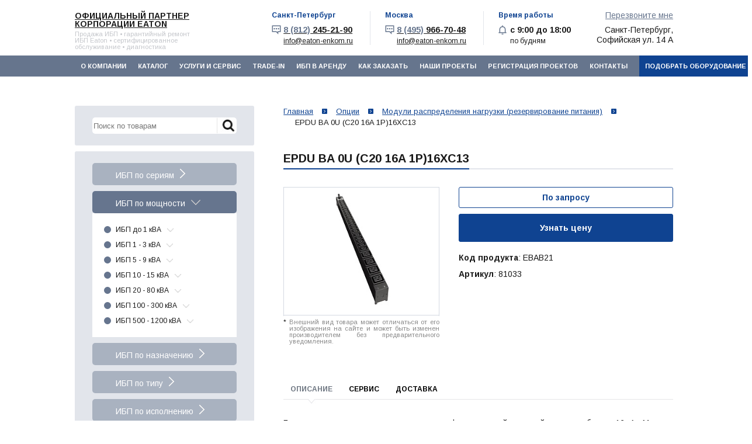

--- FILE ---
content_type: text/html; charset=UTF-8
request_url: https://eaton-enkom.ru/options/raspredelitelnye-bloki-i-moduli/epdu-ba-0u-c20-16a-1p-16xc13/
body_size: 12645
content:
<!DOCTYPE html>
<html lang="ru">
<head>
	<title>EPDU BA 0U (C20 16A 1P)16XC13 купить в Санкт-Петербурге и Москве, цена с доставкой по РФ</title>
	<meta http-equiv="Content-Type" content="text/html; charset=UTF-8" />
<meta name="keywords" content="EPDU BA 0U (C20 16A 1P)16XC13" />
<meta name="description" content="Купить EPDU BA 0U (C20 16A 1P)16XC13 на выгодных условиях у официального партнера корпорации EATON в Санкт-Петербурге и Москве: характеристики, описание, фото. Профессиональная помощь в подборе, надежный сервис и доставка по всей России." />
<link href="/bitrix/js/ui/design-tokens/dist/ui.design-tokens.min.css?175875047923463" type="text/css"  rel="stylesheet" />
<link href="/bitrix/js/ui/fonts/opensans/ui.font.opensans.min.css?17587503842320" type="text/css"  rel="stylesheet" />
<link href="/bitrix/js/main/popup/dist/main.popup.bundle.min.css?175875059228056" type="text/css"  rel="stylesheet" />
<link href="/bitrix/cache/css/s1/inner/page_79fb09cdd48e7b6638f9378381726bb9/page_79fb09cdd48e7b6638f9378381726bb9_v1.css?175880998639301" type="text/css"  rel="stylesheet" />
<link href="/bitrix/cache/css/s1/inner/template_29daf62d04d2b2ffa48faf9c74b44d2f/template_29daf62d04d2b2ffa48faf9c74b44d2f_v1.css?175878905371571" type="text/css"  data-template-style="true" rel="stylesheet" />
<script>if(!window.BX)window.BX={};if(!window.BX.message)window.BX.message=function(mess){if(typeof mess==='object'){for(let i in mess) {BX.message[i]=mess[i];} return true;}};</script>
<script>(window.BX||top.BX).message({"JS_CORE_LOADING":"Загрузка...","JS_CORE_NO_DATA":"- Нет данных -","JS_CORE_WINDOW_CLOSE":"Закрыть","JS_CORE_WINDOW_EXPAND":"Развернуть","JS_CORE_WINDOW_NARROW":"Свернуть в окно","JS_CORE_WINDOW_SAVE":"Сохранить","JS_CORE_WINDOW_CANCEL":"Отменить","JS_CORE_WINDOW_CONTINUE":"Продолжить","JS_CORE_H":"ч","JS_CORE_M":"м","JS_CORE_S":"с","JSADM_AI_HIDE_EXTRA":"Скрыть лишние","JSADM_AI_ALL_NOTIF":"Показать все","JSADM_AUTH_REQ":"Требуется авторизация!","JS_CORE_WINDOW_AUTH":"Войти","JS_CORE_IMAGE_FULL":"Полный размер"});</script>

<script src="/bitrix/js/main/core/core.min.js?1758750620229643"></script>

<script>BX.Runtime.registerExtension({"name":"main.core","namespace":"BX","loaded":true});</script>
<script>BX.setJSList(["\/bitrix\/js\/main\/core\/core_ajax.js","\/bitrix\/js\/main\/core\/core_promise.js","\/bitrix\/js\/main\/polyfill\/promise\/js\/promise.js","\/bitrix\/js\/main\/loadext\/loadext.js","\/bitrix\/js\/main\/loadext\/extension.js","\/bitrix\/js\/main\/polyfill\/promise\/js\/promise.js","\/bitrix\/js\/main\/polyfill\/find\/js\/find.js","\/bitrix\/js\/main\/polyfill\/includes\/js\/includes.js","\/bitrix\/js\/main\/polyfill\/matches\/js\/matches.js","\/bitrix\/js\/ui\/polyfill\/closest\/js\/closest.js","\/bitrix\/js\/main\/polyfill\/fill\/main.polyfill.fill.js","\/bitrix\/js\/main\/polyfill\/find\/js\/find.js","\/bitrix\/js\/main\/polyfill\/matches\/js\/matches.js","\/bitrix\/js\/main\/polyfill\/core\/dist\/polyfill.bundle.js","\/bitrix\/js\/main\/core\/core.js","\/bitrix\/js\/main\/polyfill\/intersectionobserver\/js\/intersectionobserver.js","\/bitrix\/js\/main\/lazyload\/dist\/lazyload.bundle.js","\/bitrix\/js\/main\/polyfill\/core\/dist\/polyfill.bundle.js","\/bitrix\/js\/main\/parambag\/dist\/parambag.bundle.js"]);
</script>
<script>BX.Runtime.registerExtension({"name":"ui.design-tokens","namespace":"window","loaded":true});</script>
<script>BX.Runtime.registerExtension({"name":"ui.fonts.opensans","namespace":"window","loaded":true});</script>
<script>BX.Runtime.registerExtension({"name":"main.popup","namespace":"BX.Main","loaded":true});</script>
<script>BX.Runtime.registerExtension({"name":"popup","namespace":"window","loaded":true});</script>
<script>(window.BX||top.BX).message({"LANGUAGE_ID":"ru","FORMAT_DATE":"DD.MM.YYYY","FORMAT_DATETIME":"DD.MM.YYYY HH:MI:SS","COOKIE_PREFIX":"BITRIX_SM","SERVER_TZ_OFFSET":"10800","UTF_MODE":"Y","SITE_ID":"s1","SITE_DIR":"\/","USER_ID":"","SERVER_TIME":1768965727,"USER_TZ_OFFSET":0,"USER_TZ_AUTO":"Y","bitrix_sessid":"3e8377740040d5d5310449c741fbadd8"});</script>


<script src="https://www.google.com/recaptcha/api.js"></script>
<script src="/bitrix/js/main/popup/dist/main.popup.bundle.min.js?175875062167261"></script>
<script>BX.setJSList(["\/local\/templates\/.default\/components\/bitrix\/catalog\/catalog_options\/bitrix\/catalog.element\/.default\/script.js","\/local\/templates\/.default\/wek\/assets\/js\/jquery.min.js","\/bitrix\/amo\/integration.js","\/local\/templates\/.default\/wek\/assets\/js\/slick.min.js","\/local\/templates\/.default\/wek\/assets\/js\/app_test.js","\/local\/templates\/.default\/wek\/lib\/fancybox\/jquery.fancybox.js","\/local\/templates\/.default\/wek\/assets\/js\/custom.js","\/local\/templates\/.default\/wek\/assets\/js\/jquery.maskedinput.min.js","\/local\/templates\/.default\/wek\/assets\/js\/cookies.js","\/local\/templates\/.default\/components\/bitrix\/menu\/top_menu_mobile\/script.js","\/bitrix\/components\/bitrix\/search.title\/script.js","\/local\/templates\/.default\/components\/bitrix\/menu\/top_menu\/script.js"]);</script>
<script>BX.setCSSList(["\/local\/templates\/.default\/components\/bitrix\/catalog\/catalog_options\/style.css","\/local\/templates\/.default\/components\/bitrix\/catalog\/catalog_options\/bitrix\/catalog.element\/.default\/style.css","\/local\/templates\/.default\/components\/bitrix\/catalog\/catalog_options\/bitrix\/catalog.element\/.default\/themes\/blue\/style.css","\/local\/templates\/.default\/wek\/assets\/css\/app.css","\/local\/templates\/.default\/wek\/assets\/css\/slick.css","\/local\/templates\/.default\/wek\/lib\/fancybox\/jquery.fancybox.css","\/local\/templates\/.default\/wek\/custom.css","\/local\/templates\/.default\/components\/bitrix\/menu\/top_menu_mobile\/style.css","\/local\/templates\/.default\/components\/bitrix\/search.title\/template2\/style.css","\/local\/templates\/.default\/components\/bitrix\/menu\/top_menu\/style.css","\/local\/templates\/.default\/components\/bitrix\/breadcrumb\/hleb\/style.css","\/local\/templates\/.default\/components\/bitrix\/search.title\/template1\/style.css","\/local\/templates\/inner\/template_styles.css"]);</script>
<link href="https://eaton-enkom.ru/options/raspredelitelnye-bloki-i-moduli/epdu-ba-0u-c20-16a-1p-16xc13/" rel="canonical" />



<script  src="/bitrix/cache/js/s1/inner/template_d05b4c7b50a2441c0eac43eefd2090fa/template_d05b4c7b50a2441c0eac43eefd2090fa_v1.js?1758789053206571"></script>
<script  src="/bitrix/cache/js/s1/inner/page_a6558905cbf054ebd97a20a55f9adf70/page_a6558905cbf054ebd97a20a55f9adf70_v1.js?175880998652620"></script>

	<meta name="viewport" content="initial-scale=1, maximum-scale=1">
	<link rel="shortcut icon" href="https://eaton-enkom.ru/favicon.ico">

			
	<!-- Slick -->
			
				
	    		
	
	</head>
<body>

<!-- Yandex.Metrika counter --> <script type="text/javascript" > (function(m,e,t,r,i,k,a){m[i]=m[i]||function(){(m[i].a=m[i].a||[]).push(arguments)}; m[i].l=1*new Date();k=e.createElement(t),a=e.getElementsByTagName(t)[0],k.async=1,k.src=r,a.parentNode.insertBefore(k,a)}) (window, document, "script", "https://mc.yandex.ru/metrika/tag.js", "ym"); ym(17099611, "init", { clickmap:true, trackLinks:true, accurateTrackBounce:true, webvisor:true }); </script> <noscript><img src="https://mc.yandex.ru/watch/17099611" style="position:absolute; left:-9999px;" alt="" /></noscript> <!-- /Yandex.Metrika counter -->
<!--LiveInternet counter--><script>
new Image().src = "https://counter.yadro.ru/hit?r"+
escape(document.referrer)+((typeof(screen)=="undefined")?"":
";s"+screen.width+"*"+screen.height+"*"+(screen.colorDepth?
screen.colorDepth:screen.pixelDepth))+";u"+escape(document.URL)+
";h"+escape(document.title.substring(0,150))+
";"+Math.random();</script><!--/LiveInternet-->

<!-- Google Tag Manager -->
<noscript><iframe src="//www.googletagmanager.com/ns.html?id=GTM-NKZ6S2"
height="0" width="0" style="display:none;visibility:hidden"></iframe></noscript>
<script>(function(w,d,s,l,i){w[l]=w[l]||[];w[l].push({'gtm.start':
new Date().getTime(),event:'gtm.js'});var f=d.getElementsByTagName(s)[0],
j=d.createElement(s),dl=l!='dataLayer'?'&l='+l:'';j.async=true;j.src=
'//www.googletagmanager.com/gtm.js?id='+i+dl;f.parentNode.insertBefore(j,f);
})(window,document,'script','dataLayer','GTM-NKZ6S2');</script>
<!-- End Google Tag Manager -->

		<div class="app">
		<div >
	 <script type="text/javascript">
jQuery(function($){
   $(".phone").mask("+7 (999) 999-9999");
});
</script>
</div>
<!-- Mobile -->
<div class="xs-only">

	<div class="header-contacts">
		<div class="mobile-menu">
			<div class="mobile-menu__icon" data-expand="menu">
				<span></span>
				<span></span>
				<span></span>
			</div>
			<div class="mobile-menu__block">
				
<div class="container xs-only">
<!-- Mobile -->
<ul data-expand="menu" class="js-expand-block nav">


	
	
		
							<li>
											<a href="/about/" class="root-item">О компании</a>
									</li>
			
		
	
	

	
	
		
							<li>
											<a href="#" class="btn-expand js-expand-btn root-item " data-expand="side" data-expand-start="Каталог" data-expand-finish="Каталог">
							<span class="expand-text"></span>
						</a>
						<ul data-expand="side" class="side-menu js-expand-block main_list menu-0">
							<li class="parent "><span class="wrapper">ИБП по сериям<span class="triangle"></span></span><ul class="child main_list menu-2"><li><a href="/eaton-9sx/">Eaton 9SX</a></li><li><a href="/eaton-93ps/">Eaton 93PS</a></li><li><a href="/eaton-93e/">Eaton 93E</a></li><li><a href="/eaton-9e/">Eaton 9E</a></li><li><a href="/eaton-9px/">Eaton 9PX (5 - 11 кВА)</a></li><li><a href="/eaton-9px-2-2-3-kva/">Eaton 9PX (1 - 3 кВА)</a></li><li><a href="/eaton-93pm-g2/">Eaton 93PM G2</a></li><li><a href="/eaton-protection-station/">Eaton Protection Station</a></li><li><a href="/eaton-bladeups/">Eaton Blade UPS</a></li><li><a href="/eaton-3s/">Eaton 3S</a></li><li><a href="/eaton-ellipse-eco/">Eaton Ellipse Eco</a></li><li><a href="/eaton-ellipse-pro/">Eaton Ellipse Pro</a></li><li><a href="/eaton-5px-gen2-1-3-kva/">Eaton 5PX Gen2 (1 - 3 кВА)</a></li><li><a href="/eaton-5e/">Eaton 5E</a></li><li><a href="/eaton-5s/">Eaton 5S</a></li><li><a href="/eaton-5sc/">Eaton 5SC</a></li><li><a href="/eaton-5p/">Eaton 5P</a></li><li><a href="/power-xpert-9395p/">Eaton Power Xpert 9395P</a></li><li><a href="/eaton-9130-marine/">Eaton 9130 Marine</a></li><li><a href="/eaton-9sx-marine/">Eaton 9SX Marine</a></li><li><a href="/eaton-9155-marine/">Eaton 9155 Marine</a></li><li><a href="/eaton-9355-marine/">Eaton 9355 Marine</a></li><li><a href="/eaton-9390-marine/">Eaton 9390 Marine</a></li><li><a href="/power-xpert-9395-marine/">Eaton Power Xpert 9395 Marine</a></li><li><a href="/enkom-lb1/">ENKOM LB1</a></li><li><a href="/enkom-lb2/">ENKOM LB2</a></li><li><a href="/enkom-lb3/">ENKOM LB3</a></li><li><a href="/enkom-s2s/">ENKOM S2S</a></li><li><a href="/enkom-s3s/">ENKOM S3S</a></li><li><a href="/enkom-dxs/">ENKOM DXS</a></li><li><a href="/eaton-91ps/">Eaton 91PS</a></li><li><a href="/eaton-9phd/">Eaton 9PHD</a></li><li><a href="/eaton-9phd-marine/">Eaton 9PHD Marine</a></li></ul></li><li class="parent  menu-active"><span class="wrapper">ИБП по мощности<span class="triangle"></span></span><ul class="child main_list menu-2"><li class="parent "><a href="/ibp-do-1-kva/">ИБП до 1 кВА</a><span class="triangle"></span><ul class="child main_list menu-3"><li><a href="/300-va/">300 ВА</a></li><li><a href="/500-va/">500 ВА</a></li><li><a href="/550-va/">550 ВА</a></li><li><a href="/ibp-650-kva/">650 ВА</a></li><li><a href="/700-va/">700 ВА</a></li><li><a href="/750-va/">750 ВА</a></li><li><a href="/800-va/">800 ВА</a></li><li><a href="/ibp-850-kva/">850 ВА</a></li></ul></li><li class="parent "><a href="/ibp-1-3-kva/">ИБП 1 - 3 кВА</a><span class="triangle"></span><ul class="child main_list menu-3"><li><a href="/1000-va/">1000 ВА</a></li><li><a href="/1100-va/">1100 ВА</a></li><li><a href="/1200-va/">1200 ВА</a></li><li><a href="/1500-va/">1500 ВА</a></li><li><a href="/1600-va/">1600 ВА</a></li><li><a href="/2000-va/">2000 ВА</a></li><li><a href="/2200-va/">2200 ВА</a></li><li><a href="/3000-va/">3000 ВА</a></li></ul></li><li class="parent "><a href="/ibp-3-10-kva/">ИБП 5 - 9 кВА</a><span class="triangle"></span><ul class="child main_list menu-3"><li><a href="/5-kva/">5 кВА</a></li><li><a href="/6-kva/">6 кВА</a></li><li><a href="/8-kva/">8 кВА</a></li><li><a href="/9-kva/">9 кВА</a></li></ul></li><li class="parent "><a href="/ibp-10-20-kva/">ИБП 10 - 15 кВА</a><span class="triangle"></span><ul class="child main_list menu-3"><li><a href="/10-kva/">10 кВА</a></li><li><a href="/11-kva/">11 кВА</a></li><li><a href="/12-kva/">12 кВА</a></li><li><a href="/15-kva/">15 кВА</a></li></ul></li><li class="parent "><a href="/ibp-20-100-kva/">ИБП 20 - 80 кВА</a><span class="triangle"></span><ul class="child main_list menu-3"><li><a href="/20-kva/">20 кВА</a></li><li><a href="/30-kva/">30 кВА</a></li><li><a href="/40-kva/">40 кВА</a></li><li><a href="/50-kva/">50 кВА</a></li><li><a href="/60-kva/">60 кВА</a></li><li><a href="/80-kva/">80 кВА</a></li></ul></li><li class="parent "><a href="/ibp-100-500-kva/">ИБП 100 - 300 кВА</a><span class="triangle"></span><ul class="child main_list menu-3"><li><a href="/100-kva/">100 кВА</a></li><li><a href="/120-kva/">120 кВА</a></li><li><a href="/150-kva/">150 кВА</a></li><li><a href="/160-kva/">160 кВА</a></li><li><a href="/200-kva/">200 кВА</a></li><li><a href="/250-kva/">250 кВА</a></li><li><a href="/300-kva/">300 кВА</a></li></ul></li><li class="parent "><a href="/ibp-500-1200-kva/">ИБП 500 - 1200 кВА</a><span class="triangle"></span><ul class="child main_list menu-3"><li><a href="/500-kva/">500 кВА</a></li><li><a href="/600-kva/">600 кВА</a></li><li><a href="/750-kva/">750 кВА</a></li><li><a href="/900-kva/">900 кВА</a></li><li><a href="/1000-kva/">1000 кВА</a></li><li><a href="/1200-kva/">1200 кВА</a></li></ul></li></ul></li><li class="parent "><span class="wrapper">ИБП по назначению<span class="triangle"></span></span><ul class="child main_list menu-2"><li><a href="/ibp-dlya-doma/">ИБП для дома</a></li><li><a href="/ibp-dlya-ofisa/">ИБП для офиса</a></li><li><a href="/ibp-dlya-biznesa/">ИБП для бизнеса</a></li><li><a href="/ibp-dlya-tsod/">ИБП для ЦОД</a></li><li><a href="/ibp-dlya-nasosov/">ИБП для насосов</a></li><li><a href="/ibp-dlya-kotlov/">ИБП для котлов</a></li><li><a href="/ibp-dlya-meditsiny/">ИБП для медицины</a></li><li><a href="/ibp-dlya-servera/">ИБП для сервера</a></li><li><a href="/ibp-dlya-promyshlennosti/">ИБП для промышленности</a></li><li><a href="/ibp-morskogo-naznacheniya/">ИБП для морских судов</a></li><li><a href="/ibp-dlya-telekommunikatsiy/">ИБП для телекоммуникаций</a></li></ul></li><li class="parent "><span class="wrapper">ИБП по типу<span class="triangle"></span></span><ul class="child main_list menu-2"><li><a href="/online/">Online</a></li><li><a href="/line-interactive/">Line Interactive</a></li><li><a href="/offline/">Offline</a></li></ul></li><li class="parent "><span class="wrapper">ИБП по исполнению<span class="triangle"></span></span><ul class="child main_list menu-2"><li><a href="/tower/">Tower</a></li><li><a href="/minitower/">Minitower</a></li><li><a href="/rackmount/">Rackmount</a></li><li><a href="/rack-tower-universalnye/">Rack/Tower (универсальные)</a></li></ul></li><li class="old"><a href="/previous-products/">Старые модели (не производятся)</a></li>
<li class="old"><a href="/options/">Опции к оборудованию</a></li>
<li class="old"><a href="/spares-eaton/">ЗИП для ИБП Eaton</a></li>						</ul>
									</li>
			
		
	
	

	
	
		
							<li>
											<a href="/service/" class="root-item">Услуги и сервис</a>
									</li>
			
		
	
	

	
	
		
							<li>
											<a href="/trade-in/" class="root-item">Trade-In</a>
									</li>
			
		
	
	

	
	
		
							<li>
											<a href="/rent/" class="root-item">ИБП в аренду</a>
									</li>
			
		
	
	

	
	
		
							<li>
											<a href="/how_order/" class="root-item">Как заказать</a>
									</li>
			
		
	
	

	
	
		
							<li>
											<a href="/our-work/" class="root-item">Наши проекты</a>
									</li>
			
		
	
	

	
	
		
							<li>
											<a href="/project-registration-eaton/" class="root-item">Регистрация проектов</a>
									</li>
			
		
	
	

	
	
		
							<li>
											<a href="/contacts/" class="root-item">Контакты</a>
									</li>
			
		
	
	

<li class="button_new_li"><a href="#" class="js-modal-btn button_new" data-modal="request">Подобрать оборудование</a></li>
</ul></div>
<div class="menu-clear-left"></div>
			</div>
		</div>
		<div class="header-contact">
			<p class="header-contact__address">
				Санкт-Петербург,<br>Софийская ул. 14 А
			</p>
			<div class="header-contact-body">
					<div class="header-contact-icon"><i class="ico ico-schedule"></i></div>
					 <strong>с 9:00 до 18:00</strong>
				</div>
		</div>
	
		<div class="recall_wrapper">
			<div class="header-contact-body">
				<div class="header-contact-icon"><i class="ico ico-contact"></i></div>
				 <strong><a href="tel:+78122452190"><span style="color: #66758d;">8 (812)</span> 245-21-90</a></strong>
			</div>
			<div class="header-contact-body">
				<div class="header-contact-icon"><i class="ico ico-contact"></i></div>
				 <strong><a href="tel:+74959667048"><span style="color: #66758d;">8 (495)</span> 966-70-48</a></strong>
			</div>
			<a href="#" class="js-modal-btn btn" data-modal="callback">Перезвоните мне</a>
		</div>
	</div>
</div>
<div class="app-header">
	<div class="header container">
		<div class="header-logo">
			 				
				 	<a href="https://eaton-enkom.ru/"> </a>
<div class="logo_text">
	<p class="big"><a href="https://eaton-enkom.ru/">Официальный партнер корпорации EATON</a></p>
	<p class="small"> Продажа ИБП • гарантийный ремонт ИБП Eaton • сертифицированное обслуживание • диагностика</p>
</div>
 <br> 
				
					</div>
		<div class="header-contacts hidden-xs">
			<div class="header-contact">
				<div class="header-contact-title">
					Санкт-Петербург				</div>
				<div class="header-contact-body">
					<div class="header-contact-icon"><i class="ico ico-contact"></i></div>
					 <strong><a href="tel:+78122452190"><span style="color: #66758d;">8 (812)</span> 245-21-90</a></strong> 
					<a id="mail-contacts" href="mailto:info@eaton-enkom.ru">info@eaton-enkom.ru</a>				</div>
			</div>
			<div class="header-contact">
				<div class="header-contact-title">
					Москва				</div>
				<div class="header-contact-body">
					<div class="header-contact-icon"><i class="ico ico-contact"></i></div>
					 <strong><a href="tel:+74959667048"><span style="color: #66758d;">8 (495)</span> 966-70-48</a></strong>
					<a  href="mailto:info@eaton-enkom.ru">info@eaton-enkom.ru</a>				</div>
			</div>
			<div class="header-contact last">
				<div class="header-contact-title">
					Время работы				</div>
				<div class="header-contact-body">
					<div class="header-contact-icon"><i class="ico ico-schedule"></i></div>
					 <strong>с 9:00 до 18:00</strong>
					по будням									
				</div>
			</div>
		
			<div class="recall_wrapper">
 				<a href="#" style="color:#66758d;" class="js-modal-btn" data-modal="callback">Перезвоните мне</a>
				<p style="margin: 0 auto;margin-top: 10px;">
					Санкт-Петербург,<br>
					Софийская ул. 14 А
				</p>
			</div>
		</div>
		 <!-- Mobile -->
		<div class="xs-only">
			<div class="search_bl_mob">
				 	<div id="search-mob">
		<form action="/search/">
<div>
		<input id="title-search-input-mob" type="text" name="q" placeholder="Поиск по товарам" value="" size="40" maxlength="50" autocomplete="off" />
		<input name="s" class="search_submit" type="submit" value="Поиск" />
		</div>
	</form>
	</div>
<script>
	BX.ready(function(){
		new JCTitleSearch({
			'AJAX_PAGE' : '/options/raspredelitelnye-bloki-i-moduli/epdu-ba-0u-c20-16a-1p-16xc13/',
			'CONTAINER_ID': 'search-mob',
			'INPUT_ID': 'title-search-input-mob',
			'MIN_QUERY_LEN': 2
		});
	});
</script>
			</div>
		</div>
	</div>
</div>
<!-- /.app-header --> <nav class="app-nav">

<div class="container">
<ul class="nav hidden-xs">


	
	
		
							<li><a href="/about/" class="root-item">О компании</a></li>
			
		
	
	

	
	
		
							<li><a href="/catalog/" class="root-item">Каталог</a></li>
			
		
	
	

	
	
		
							<li><a href="/service/" class="root-item">Услуги и сервис</a></li>
			
		
	
	

	
	
		
							<li><a href="/trade-in/" class="root-item">Trade-In</a></li>
			
		
	
	

	
	
		
							<li><a href="/rent/" class="root-item">ИБП в аренду</a></li>
			
		
	
	

	
	
		
							<li><a href="/how_order/" class="root-item">Как заказать</a></li>
			
		
	
	

	
	
		
							<li><a href="/our-work/" class="root-item">Наши проекты</a></li>
			
		
	
	

	
	
		
							<li><a href="/project-registration-eaton/" class="root-item">Регистрация проектов</a></li>
			
		
	
	

	
	
		
							<li><a href="/contacts/" class="root-item">Контакты</a></li>
			
		
	
	

 	<li class="button_new_li"><a href="#" class="js-modal-btn button_new" data-modal="request">Подобрать оборудование</a></li>
</ul></div>
<div class="menu-clear-left"></div>
  </nav><!-- /.app-nav -->
		<div class="app-banner banner-1">
		</div><!-- /.app-banner -->

		<div class="app-body">
			<div class="container">
				<div class="app-content">
					<link href="/bitrix/css/main/font-awesome.css?175708560228777" type="text/css" rel="stylesheet" />
<nav class="path"><ul itemscope itemtype="https://schema.org/BreadcrumbList"><li itemprop="itemListElement" itemscope itemtype="https://schema.org/ListItem"><a href="/" itemprop="item"><span itemprop="name">Главная</span></a><meta itemprop="position" content="1" /></li>
			<li itemprop="itemListElement" itemscope itemtype="https://schema.org/ListItem">
				<a href="/options/" title="Опции" itemprop="item">
					<span itemprop="name">Опции</span>
				</a>
				<meta itemprop="position" content="2" />
			</li>
			<li itemprop="itemListElement" itemscope itemtype="https://schema.org/ListItem">
				<a href="/options/raspredelitelnye-bloki-i-moduli/" title="Модули распределения нагрузки (резервирование питания)" itemprop="item">
					<span itemprop="name">Модули распределения нагрузки (резервирование питания)</span>
				</a>
				<meta itemprop="position" content="3" />
			</li>
			<li itemprop="itemListElement" itemscope itemtype="https://schema.org/ListItem">
				<span itemprop="name">EPDU BA 0U (C20 16A 1P)16XC13</span>
				<meta itemprop="position" content="4" />
			</li></ul></nav>					<div class="h-special">
						<h1>EPDU BA 0U (C20 16A 1P)16XC13</h1>
											</div>
<div style="display:none;">
<script>
	$(document).ready(function(){
		$("table").addClass("table");
		$("table").addClass("table-special");
		$("div.qwe123 ul:not(.pager)").addClass("ul ul-details");
	});
</script>
</div>

	<div class="row">
	<div class="col-xs-12">

	
<pre></pre>

<script>
	$(document).ready(function(){
		$("table").addClass("table");
		$("table").addClass("table-special");
		$("div.col-xs-12 ul").addClass("ul ul-details");
	});
</script>



<div class="options">
	
	<div class="options-photo">
		
											
			<a class="image" id="single_image" rel="group" href="/upload/iblock/3ba/3ba4b1b32def47ff3ef5bfba4a5f6f2e.jpeg" >
			<img
			src="/upload/resize_cache/iblock/3ba/300_200_2/3ba4b1b32def47ff3ef5bfba4a5f6f2e.jpeg"
			width="300"
			height="200"
			alt="EPDU BA 0U (C20 16A 1P)16XC13"
			title="EPDU BA 0U (C20 16A 1P)16XC13"
			id="epdu-ba-0u-c20-16a-1p-16xc13"
			/>
			</a>
				
		<div class="ne-dost2">
			<noindex>
			<div class="opt-text-star">
				*
			</div>
			<div class="opt-pad-text">
				<span class="gray_text2">Внешний вид товара может отличаться от его изображения на сайте и может быть изменен производителем без предварительного уведомления.</span>
				</noindex>
			</div>
			<br>
		</div>	
	</div>
	
	<div class="options-side">
		
								
								
										
						
				
					<a class="btn btn-md btn-wide nonecurs" style="margin-bottom: 10px;">По запросу</a>
			<a href="#" class="btn btn-submit btn-md btn-wide options-btn js-modal-btn" data-name="EPDU BA 0U (C20 16A 1P)16XC13" data-modal="get_price" >Узнать цену</a>
				
		
		<br>
 <b>Код продукта</b>: EBAB21<br>
 <br>
 <b>Артикул</b>: 81033		
	</div>
		<div class="options-bottom">
		<div id="tab_buttons">
							<a href="#" class="tab active">Описание</a>
						<a href="#" class="tab service ">Сервис</a>
			<a href="#" class="tab delivery">Доставка</a>
		</div>
		<div id="tab_contents">
							<div class="tab-item active">
					<p style="text-align: justify;">
	 Блок распределения питания для однофазных сетей с силой тока не более 16 А. Модель оснащена шестнадцатью выходными розетками типа IEC-320-C13, на входе установлен разъём IEC-320-C20. Изделие не комплектуется фильтром электромагнитного излучения. Габаритные размеры устройства - 53х52х704 мм.
</p>				</div>
						<div class="tab-item service ">
				<p>
	Наша сервисная служба работает по всей территории Российской Федерации и может предложить вам следующие работы, связанные с источниками бесперебойного питания Eaton:
</p>
<ul class="service-list">
	<li class="service-list__item"><a href="/service/montazh-oborudovaniya.php" target="_blank">Установка</a></li>
	<li class="service-list__item"><a href="/service/obsluzhivanie-i-remont/" target="_blank">Обслуживание и ремонт</a></li>
	<li class="service-list__item"><a href="/spares-eaton/" target="_blank">Запчасти</a></li>	
</ul>			</div>
			<div class="tab-item delivery">
				<div class="contacts" style="margin-bottom:30px;">
		           <div class="contacts-left">
		                <p>
Доставка осуществляется курьерскими службами "ПЭК", "Деловые линии", "ЖелДорЭкспедиция" и др.
</p>
<p>
Самовывоз осуществляется с нашего склада по адресу Санкт-Петербург, Софийская ул., 14А.
</p>
<p>
Стоимость доставки рассчитывается индивидуально для каждого случая и зависит от места назначения габаритов, веса оборудования, а также срока поставки и стоимости страховки оборудования.
</p>
<p>
 <b>Для расчета стоимости вашей доставки воспользуйтесь специальной формой рядом</b><br>
</p>
 <a href="/how_order/" target="_blank">Информация о доставке</a><br>		            </div>
		            <div class="contacts-right">
		                <div class="tray">
    <h3>Заявка на расчет точной стоимости доставки</h3>
    <form id="delivery_form" action="javascript:void();">
        <div class="form-message"></div>
        <div class="form-area">
            <div class="form-field form-field-half">
                <input required="" type="email" name="email" class="form-control" placeholder="Email *">
            </div>
            <div class="form-field form-field-half">
                <input required="" type="text" name="address" class="form-control" placeholder="Куда доставить *">
            </div>
            <div class="form-field text-center">
                <input type="hidden" name="submit">
                <button type="submit" class="btn btn-submit">Рассчитать</button>
            </div>
            <p class="tray-btn">Нажимая на кнопку "Отправить", вы даете согласие на обработку своих персональных данных.
                <a href="/privacy-policy.php" target="_blank">Политика конфиденциальности</a>.
            </p>
        </div>
    </form>
</div>		            </div>
		        </div>
			</div>
		</div>
		
	</div>
</div>

<script type="text/javascript">
var obbx_117848907_384 = new JCCatalogElement('');
BX.message({
	ECONOMY_INFO_MESSAGE: '(Экономия в цене - #ECONOMY#)',
	BASIS_PRICE_MESSAGE: 'Цена #PRICE# за 1 #MEASURE#',
	TITLE_ERROR: 'Ошибка',
	TITLE_BASKET_PROPS: 'Свойства товара, добавляемые в корзину',
	BASKET_UNKNOWN_ERROR: 'Неизвестная ошибка при добавлении товара в корзину',
	BTN_SEND_PROPS: 'Выбрать',
	BTN_MESSAGE_BASKET_REDIRECT: 'Перейти в корзину',
	BTN_MESSAGE_CLOSE: 'Закрыть',
	BTN_MESSAGE_CLOSE_POPUP: 'Продолжить покупки',
	TITLE_SUCCESSFUL: 'Товар добавлен в корзину',
	COMPARE_MESSAGE_OK: 'Товар добавлен в список сравнения',
	COMPARE_UNKNOWN_ERROR: 'При добавлении товара в список сравнения произошла ошибка',
	COMPARE_TITLE: 'Сравнение товаров',
	BTN_MESSAGE_COMPARE_REDIRECT: 'Перейти в список сравнения',
	SITE_ID: 's1'
});
</script><script type="text/javascript">
BX.ready(BX.defer(function(){
	if (!!window.obbx_117848907_384)
	{
		window.obbx_117848907_384.allowViewedCount(true);
	}
}));
</script>	</div>
	</div>				
					<!-- qwe123 -->
				</div><!-- /.app-content -->
				<div class="app-side">
					<div class="search_bl">
							<div id="search">
		<form action="/search/">
			<div>
				<input id="title-search-input" type="text" placeholder="Поиск по товарам" name="q" value="" size="40" maxlength="50" autocomplete="off" />
				<input name="s" class="search_submit" type="submit" value="Поиск" />
			</div>
		</form>
	</div>
<script>
	BX.ready(function(){
		new JCTitleSearch({
			'AJAX_PAGE' : '/options/raspredelitelnye-bloki-i-moduli/epdu-ba-0u-c20-16a-1p-16xc13/',
			'CONTAINER_ID': 'search',
			'INPUT_ID': 'title-search-input',
			'MIN_QUERY_LEN': 2
		});
	});

	$(document).on('focus', '.search_bl input', function () {
		toogleSearchHistory($(this));
	});

	$(document).on('keyup', '.search_bl input', function () {
		toogleSearchHistory($(this));
	});	

	function toogleSearchHistory(input) {
		if(input.val().length > 0 || ($('.title-search-result').is(':visible') && $('.title-search-result').children().length > 0)) {
			$('.search_bl').find('.search-history').hide();
		} else {
			$('.search_bl').find('.search-history').show();
		}		
	}	

	$(document).mouseup(function (e) {
	    var container = $('.search_bl');
	    if (container.has(e.target).length === 0){
	        container.find('.search-history').hide();
	    }
	});

	$('body').on('click', '.search-history__del', function (e) {
		e.preventDefault();
		var item = $(this).parent(),
		value = item.find('a').text();
		$.ajax({
			method: "POST",
			url: "/include/search_history.php",
			data: {'ajax_action': 'delete', 'search_item': value},
			success: function (res) {
				if (res == 'success') {
					item.remove();
					if ($('.search-history__list .search-history__item').length <= 0) {
						$('.search-history__list').remove();
					}
				}
			}
		});
	});
</script>
<!--'start_frame_cache_SEARCH_HISTORY'-->

<!--'end_frame_cache_SEARCH_HISTORY'-->					</div>
						<ul class="side-menu hidden-xs main_list menu-0">
						<li class="parent "><span class="wrapper">ИБП по сериям<span class="triangle"></span></span><ul class="child main_list menu-2"><li><a href="/eaton-9sx/">Eaton 9SX</a></li><li><a href="/eaton-93ps/">Eaton 93PS</a></li><li><a href="/eaton-93e/">Eaton 93E</a></li><li><a href="/eaton-9e/">Eaton 9E</a></li><li><a href="/eaton-9px/">Eaton 9PX (5 - 11 кВА)</a></li><li><a href="/eaton-9px-2-2-3-kva/">Eaton 9PX (1 - 3 кВА)</a></li><li><a href="/eaton-93pm-g2/">Eaton 93PM G2</a></li><li><a href="/eaton-protection-station/">Eaton Protection Station</a></li><li><a href="/eaton-bladeups/">Eaton Blade UPS</a></li><li><a href="/eaton-3s/">Eaton 3S</a></li><li><a href="/eaton-ellipse-eco/">Eaton Ellipse Eco</a></li><li><a href="/eaton-ellipse-pro/">Eaton Ellipse Pro</a></li><li><a href="/eaton-5px-gen2-1-3-kva/">Eaton 5PX Gen2 (1 - 3 кВА)</a></li><li><a href="/eaton-5e/">Eaton 5E</a></li><li><a href="/eaton-5s/">Eaton 5S</a></li><li><a href="/eaton-5sc/">Eaton 5SC</a></li><li><a href="/eaton-5p/">Eaton 5P</a></li><li><a href="/power-xpert-9395p/">Eaton Power Xpert 9395P</a></li><li><a href="/eaton-9130-marine/">Eaton 9130 Marine</a></li><li><a href="/eaton-9sx-marine/">Eaton 9SX Marine</a></li><li><a href="/eaton-9155-marine/">Eaton 9155 Marine</a></li><li><a href="/eaton-9355-marine/">Eaton 9355 Marine</a></li><li><a href="/eaton-9390-marine/">Eaton 9390 Marine</a></li><li><a href="/power-xpert-9395-marine/">Eaton Power Xpert 9395 Marine</a></li><li><a href="/enkom-lb1/">ENKOM LB1</a></li><li><a href="/enkom-lb2/">ENKOM LB2</a></li><li><a href="/enkom-lb3/">ENKOM LB3</a></li><li><a href="/enkom-s2s/">ENKOM S2S</a></li><li><a href="/enkom-s3s/">ENKOM S3S</a></li><li><a href="/enkom-dxs/">ENKOM DXS</a></li><li><a href="/eaton-91ps/">Eaton 91PS</a></li><li><a href="/eaton-9phd/">Eaton 9PHD</a></li><li><a href="/eaton-9phd-marine/">Eaton 9PHD Marine</a></li></ul></li><li class="parent  menu-active"><span class="wrapper">ИБП по мощности<span class="triangle"></span></span><ul class="child main_list menu-2"><li class="parent "><a href="/ibp-do-1-kva/">ИБП до 1 кВА</a><span class="triangle"></span><ul class="child main_list menu-3"><li><a href="/300-va/">300 ВА</a></li><li><a href="/500-va/">500 ВА</a></li><li><a href="/550-va/">550 ВА</a></li><li><a href="/ibp-650-kva/">650 ВА</a></li><li><a href="/700-va/">700 ВА</a></li><li><a href="/750-va/">750 ВА</a></li><li><a href="/800-va/">800 ВА</a></li><li><a href="/ibp-850-kva/">850 ВА</a></li></ul></li><li class="parent "><a href="/ibp-1-3-kva/">ИБП 1 - 3 кВА</a><span class="triangle"></span><ul class="child main_list menu-3"><li><a href="/1000-va/">1000 ВА</a></li><li><a href="/1100-va/">1100 ВА</a></li><li><a href="/1200-va/">1200 ВА</a></li><li><a href="/1500-va/">1500 ВА</a></li><li><a href="/1600-va/">1600 ВА</a></li><li><a href="/2000-va/">2000 ВА</a></li><li><a href="/2200-va/">2200 ВА</a></li><li><a href="/3000-va/">3000 ВА</a></li></ul></li><li class="parent "><a href="/ibp-3-10-kva/">ИБП 5 - 9 кВА</a><span class="triangle"></span><ul class="child main_list menu-3"><li><a href="/5-kva/">5 кВА</a></li><li><a href="/6-kva/">6 кВА</a></li><li><a href="/8-kva/">8 кВА</a></li><li><a href="/9-kva/">9 кВА</a></li></ul></li><li class="parent "><a href="/ibp-10-20-kva/">ИБП 10 - 15 кВА</a><span class="triangle"></span><ul class="child main_list menu-3"><li><a href="/10-kva/">10 кВА</a></li><li><a href="/11-kva/">11 кВА</a></li><li><a href="/12-kva/">12 кВА</a></li><li><a href="/15-kva/">15 кВА</a></li></ul></li><li class="parent "><a href="/ibp-20-100-kva/">ИБП 20 - 80 кВА</a><span class="triangle"></span><ul class="child main_list menu-3"><li><a href="/20-kva/">20 кВА</a></li><li><a href="/30-kva/">30 кВА</a></li><li><a href="/40-kva/">40 кВА</a></li><li><a href="/50-kva/">50 кВА</a></li><li><a href="/60-kva/">60 кВА</a></li><li><a href="/80-kva/">80 кВА</a></li></ul></li><li class="parent "><a href="/ibp-100-500-kva/">ИБП 100 - 300 кВА</a><span class="triangle"></span><ul class="child main_list menu-3"><li><a href="/100-kva/">100 кВА</a></li><li><a href="/120-kva/">120 кВА</a></li><li><a href="/150-kva/">150 кВА</a></li><li><a href="/160-kva/">160 кВА</a></li><li><a href="/200-kva/">200 кВА</a></li><li><a href="/250-kva/">250 кВА</a></li><li><a href="/300-kva/">300 кВА</a></li></ul></li><li class="parent "><a href="/ibp-500-1200-kva/">ИБП 500 - 1200 кВА</a><span class="triangle"></span><ul class="child main_list menu-3"><li><a href="/500-kva/">500 кВА</a></li><li><a href="/600-kva/">600 кВА</a></li><li><a href="/750-kva/">750 кВА</a></li><li><a href="/900-kva/">900 кВА</a></li><li><a href="/1000-kva/">1000 кВА</a></li><li><a href="/1200-kva/">1200 кВА</a></li></ul></li></ul></li><li class="parent "><span class="wrapper">ИБП по назначению<span class="triangle"></span></span><ul class="child main_list menu-2"><li><a href="/ibp-dlya-doma/">ИБП для дома</a></li><li><a href="/ibp-dlya-ofisa/">ИБП для офиса</a></li><li><a href="/ibp-dlya-biznesa/">ИБП для бизнеса</a></li><li><a href="/ibp-dlya-tsod/">ИБП для ЦОД</a></li><li><a href="/ibp-dlya-nasosov/">ИБП для насосов</a></li><li><a href="/ibp-dlya-kotlov/">ИБП для котлов</a></li><li><a href="/ibp-dlya-meditsiny/">ИБП для медицины</a></li><li><a href="/ibp-dlya-servera/">ИБП для сервера</a></li><li><a href="/ibp-dlya-promyshlennosti/">ИБП для промышленности</a></li><li><a href="/ibp-morskogo-naznacheniya/">ИБП для морских судов</a></li><li><a href="/ibp-dlya-telekommunikatsiy/">ИБП для телекоммуникаций</a></li></ul></li><li class="parent "><span class="wrapper">ИБП по типу<span class="triangle"></span></span><ul class="child main_list menu-2"><li><a href="/online/">Online</a></li><li><a href="/line-interactive/">Line Interactive</a></li><li><a href="/offline/">Offline</a></li></ul></li><li class="parent "><span class="wrapper">ИБП по исполнению<span class="triangle"></span></span><ul class="child main_list menu-2"><li><a href="/tower/">Tower</a></li><li><a href="/minitower/">Minitower</a></li><li><a href="/rackmount/">Rackmount</a></li><li><a href="/rack-tower-universalnye/">Rack/Tower (универсальные)</a></li></ul></li><li class="old"><a href="/previous-products/">Старые модели (не производятся)</a></li>
<li class="old"><a href="/options/">Опции к оборудованию</a></li>
<li class="old"><a href="/spares-eaton/">ЗИП для ИБП Eaton</a></li>						
					</ul>
					<!--'start_frame_cache_uyBgE2'-->
	


<div class="side-banner">
			<a target="_blank" href="https://eaton-enkom.ru/success-story"><img
				border="0"
				src="/upload/iblock/5f1/istorii-uspekha-eaton.jpg"
				alt="Истории успеха" 
				class="img-responsive"
				/></a>
	</div>
<!--'end_frame_cache_uyBgE2'-->				</div><!-- /.app-side -->
			</div>
		</div><!-- /.app-body -->

		<footer class="app-footer">
			<div class="footer container">
				<div class="footer-logo">
					<strong>
						Официальный партнер корпорации EATON					</strong>
					<span>
						<a href="https://eaton-enkom.ru/">Продажа и сервис ИБП Eaton в Санкт-Петербурге и Москве</a>					</span>
				</div>
				<div class="footer-middle">
					<ul class="footer-nav">
						<li><a href="/about/"><span>О компании</span></a></li>
						<li><a href="/catalog/"><span>Оборудование</span></a></li>
						<li><a href="/service/"><span>Сервис и услуги</span></a></li>
						<li><a href="/how_order/"><span>Оплата и доставка</span></a></li>
						<li><a href="/articles/"><span>Статьи</span></a></li>
						<li><a href="/news/"><span>Новости</span></a></li>
					</ul>
					<ul class="footer-nav">
						<li><a href="/site-map/"><span>Карта сайта</span></a></li>
						<li><a href="/trade-in/"><span>Trade-In</span></a></li>
						<li style="padding-right:22px;"><a href="/our-work/"><span>Наши проекты</span></a></li>
						<li><a href="#" class="js-modal-btn button_new" data-modal="request"><span><b>Заказать оборудование</b></span></a></li>
					</ul>
					<ul class="footer-nav">
						<li><a href="/eaton-9sx/"><span>Eaton 9SX</span></a></li> 
						<li><a href="/eaton-93ps/"><span>Eaton 93PS</span></a></li> 
						<li><a href="/eaton-93e/"><span>Eaton 93E</span></a></li> 
						<li><a href="/eaton-9e/"><span>Eaton 9E</span></a></li> 
						<li><a href="/eaton-9px/"><span>Eaton 9PX</span></a></li> 
						<li><a href="/eaton-93pm/"><span>Eaton 93PM</span></a></li> 
						<li><a href="/eaton-9355/"><span>Eaton 9355</span></a></li> 
						<li><a href="/eaton-9130/"><span>Eaton 9130</span></a></li>
					</ul>
					<div class="footer-copy">
						© 2007-2026 <a href="/">eaton-enkom.ru</a><br><br/>
						<span style="font-size: 11px;">
							<a href="/privacy-policy.php">Политика конфиденциальности</a>
						</span>
					</div>
				</div>
				<div class="footer-contacts">
					<div class="footer-address">
						<a href="tel:+78122452190"><b>(812) 245-21-90</b></a>
						<a href="tel:+74959667048"><b>(495) 966-70-48</b></a>
						<p>
	 192236, Санкт-Петербург, Софийская ул., д.14А<br>
	Метро «Международная»
</p>					</div>
					<div class="footer-end">
						<ul class="footer-socials">
							<li><a rel="nofollow" target="_blank" href="https://vk.com/eaton_spb"><i class="ico ico-vk"></i></a></li>
<li><a rel="nofollow" target="_blank" href="https://www.youtube.com/channel/UC7UJgGW6P5-Q1fX_4UEvwgQ"><i class="ico ico-youtube"></i></a></li>							
						</ul>
					</div>
				</div>
			</div>
		</footer><!-- /.app-footer -->
	</div><!-- /.app -->

	<!-- Modals -->
	
<div id="full_get_price" class="js-modal modal" data-modal="get_price">
	<div class="js-modal-close modal-close" data-modal-close="get_price">×</div>
	<div class="modal-title">Узнать цену</div>
	<div class="modal-body">
		<p>Я хочу узнать актуальную цену на <b id="nameee"> </b><br> и получить ответ уже сегодня</p>
		<form id="full_get_price_form" action="#">
			<input type="hidden" id="nameee2" value="" name="name">
			<input type="email" name="emailtest" class="abs99 form-control w-1-3" placeholder="">
			<div class="form-field form-field-inline">
				<label for="price-email" class="w-1-3">E-mail:</label>
				<input type="email" id="price-email" name="email" class="form-control w-1-3" placeholder="">
			</div>
			<div class="form-field form-field-inline">
				<label for="price-phone" class="w-1-3">Телефон <span style="color: #f00">*</span>:</label>
				<input required type="text" name="phone" id="price-phone" class="form-control w-1-3 phone" placeholder="">
			</div>
			<div class="form-field">
				<textarea rows="3" name="comment" class="form-control" placeholder="Кратко опишите ваш проект или укажите точный артикул оборудования"></textarea>
			</div>
			<p style="font-size: 10px;color: #a2a2a2; line-height: 12px; ">Нажимая на кнопку "Отправить", вы даете согласие на обработку своих персональных данных.<br><a href="https://eaton-enkom.ru/privacy-policy.php" style="color: #797979;">Политика конфиденциальности</a>.<br />* Мы никогда не используем Ваши данные для рассылки спама или посторонней рекламы!</p>
			<div class="form-field text-center">
				<button class="btn btn-submit btn-md" onclick="yaCounter17099611.reachGoal('PRISE_REQUEST_DONE')" >Подтвердить</button>
			</div>
		</form>
	</div>
</div>

<script>
  $(document).ready(function(){
  	$(document).on("click", 'a[data-modal="get_price"]', function(){
  		$('#nameee').text($(this).data('name')); 
  		$('#nameee2').val($(this).data('name'));
  	});
  	
    $(document).on("submit", '#full_get_price_form', function(){
      var str = $(this).serialize();
      var id=0;
      $(this).find("input").each(function(k, obj){
        if($(obj).val()=='')
        {
          id=id+1;
        }
      })
      if(id==3)
      {
        $(this).find("input").css('border','1px solid red');
      }
      else{
        $.ajax({
          method: "POST",
          url: "/ajax/get_price.php",
          data: str,
        })
        .done(function(data){
          $("div#full_get_price").html(data)
        })
      }
      return false;
    });
  });
</script>
	
	<div id="full_request" class="js-modal modal" data-modal="request">
		<div class="js-modal-close modal-close" data-modal-close="request">×</div>
		<div class="modal-title">Подобрать оборудование</div>
		<div class="modal-body">
			<form id="full_request_form" action="javascript:void()">
				<input type="email" name="emailtest" class="abs99 form-control w-1-3" placeholder="">
				<div class="form-field">
					<input type="text" required class="form-control" name="name" placeholder="Имя">
				</div>
				<div class="form-field">
					<input type="text" required class="form-control phone" id="request-phone" name="phone" placeholder="Номер телефона">
				</div>
				<div class="form-field">
					<textarea rows="5" class="form-control" name="comment" placeholder="Кратко расскажите о вашем проекте, и мы поможем быстро подобрать оптимальное оборудование"></textarea>
				</div>
				<div class="form-field text-center">
					<button id="request" class="btn btn-submit btn-md" onclick="yaCounter17099611.reachGoal('HEADER_ORDER')" >Отправить</button>
				</div>
				<p style="font-size: 10px;color: #a2a2a2; line-height: 12px; margin-bottom: 0;">Нажимая на кнопку "Отправить", вы даете согласие на обработку своих персональных данных.<br><a href="https://eaton-enkom.ru/privacy-policy.php" style="color: #797979;">Политика конфиденциальности</a>.</p>
			</form>
		</div>
	</div>
	<script>
	$(document).ready(function(){
		$(document).on("submit", '#full_request_form', function(){
			var str = $(this).serialize();
			$.ajax({
				method: "POST",
				url: "/ajax/request.php",
				data: str,
			})
			.done(function(data){
				$("div#full_request").html(data);
			})
			return false;
		});
	});
</script>
	
<div id="full_callback" class="js-modal modal" data-modal="callback">
	<div class="js-modal-close modal-close" data-modal-close="callback">×</div>
	<div class="modal-title">Обратный звонок</div>
	<div class="modal-body">
		<form id="full_callback_form" action="#">
			<div class="form-field">
				<input type="text" required class="form-control" name="name" placeholder="Имя">
			</div>
			<div class="form-field">
				<input type="text" required class="form-control phone" name="phone" placeholder="Номер телефона">
			</div>
			<div class="g-recaptcha" data-sitekey="6LfFOiMqAAAAACQwQndT7E8DYDyuCCe25AVSferA"></div>
			<div class="errors-list"></div>
			<div class="form-field text-center">
				<button class="btn btn-submit btn-md" onclick="yaCounter17099611.reachGoal('CALL_BACK')" >Заказать</button>
			</div>
			<p style="font-size: 10px;color: #a2a2a2; line-height: 12px; margin-bottom: 0;">Нажимая на кнопку "Заказать", вы даете согласие на обработку своих персональных данных.<br><a href="https://eaton-enkom.ru/privacy-policy.php" style="color: #797979;">Политика конфиденциальности</a>.</p>
		</form>
	</div>
</div>

<script>
	$(document).ready(function(){
		$(document).on("submit", '#full_callback_form', function(){
			$("#full_callback .errors-list").html('');
			var str = $(this).serialize();
			$.ajax({
				method: "POST",
				url: "/ajax/callback.php",
				data: str,
			})
			.done(function(data){
				let result = JSON.parse(data);
				if (!result.success) {
					$("#full_callback .errors-list").html(result.message);
				} else {
					$("#full_callback .modal-body").html(result.content);
				}						
			})
			return false;
		});
	});
</script>

	<div id="full_ask" class="js-modal modal" data-modal="ask">
	<div class="js-modal-close modal-close" data-modal-close="ask">×</div>
	<div class="modal-title">Задать вопрос</div>
	<div class="modal-body">
		<form id="full_ask_form" action="#">
			<p>Скажите, что именно вы хотели бы уточнить о <b data-type="pName"></b></p>
			<input type="hidden" data-type="pName-input" value="" name="name">
			<input  type="email" name="emailtest" class="abs99 form-control w-1-3" placeholder="">
			<div class="form-field">
				<textarea required rows="3" name="comment" class="form-control"></textarea>
			</div>
			<p>Куда прислать ответ?</p>
			<div class="form-field form-field-inline">
				<label for="ask-phone" class="w-1-3">Ваш e-mail</label>
				<input required type="email" name="email" id="ask-phone" class="form-control w-1-3" placeholder="">
			</div>
			<div class="form-field text-center">
				<button class="btn btn-submit btn-md" onclick="yaCounter17099611.reachGoal('QUESTION_SENT')" >Подтвердить</button>
			</div>
		</form>
	</div>
</div>

<script>
	$(document).ready(function(){
		$(document).on("click", 'a[data-modal="ask"]', function(){
			var form = $('#full_ask_form');
  			form.find('[data-type="pName"]').text($(this).data('name')); 
  			form.find('[data-type="pName-input"]').val($(this).data('name'));
  		});
		$(document).on("submit", '#full_ask_form', function(){
			var str = $(this).serialize();
			$.ajax({
				method: "POST",
				url: "/ajax/ask.php",
				data: str,
			})
			.done(function(data){
				$("div#full_ask").html(data)
			})
			return false;
		});
		
	});
</script>

	
<div id="full_order" class="js-modal modal" data-modal="order">
	<div class="js-modal-close modal-close" data-modal-close="order">×</div>
	<div class="modal-title">Заказать</div>
	<div class="modal-body">
		<form id="full_order_form" action="javascript:void()" class="order-form">
			<div class="order-form-left">
				<p>Модель <b data-type="pName"></b> для заказа:</p>
				<input type="hidden" data-type="pName-input" value="" name="radio-1">
				<input type="hidden" data-type="sName-input" value="" name="seria">
				
				
				<input style="display:none;" type="email" name="emailtest" class="form-control w-1-3" placeholder="">
				
				<div class="form-field form-field-inline text-right">
					<label>Количество:</label>
					<input required type="number" min="1" value="1" name="quantity" class="form-control w-1-3">
				</div>
				<div class="form-field">
					<label>Дополнительные пожелания:</label>
					<textarea name="comment" rows="3" class="form-control"></textarea>
				</div>
				<div class="form-field form-field-inline text-right">
					<label>Телефон для связи <span style="color: #f00">*</span>:</label>
					<input required type="text" name="phone" id="order_phone" class="form-control phone_width phone">
				</div>
			</div>
			<div class="order-form-right">
				<img class="image" data-src="pImage" alt="" src="#"/>
				<div class="form-field text-center">
					<button class="btn btn-submit btn-md btn-wide" onclick="yaCounter17099611.reachGoal('ORDER_CONFURMED')" >Отправить</button>
				</div>
			</div>
		</form>
	</div>
</div>


<script>
	$(document).ready(function(){
		$(document).on("click", 'a[data-modal="order"]', function(){
			var form = $('#full_order_form');
  			form.find('[data-type="pName"]').text($(this).data('name')); 
  			form.find('[data-type="pName-input"]').val($(this).data('name'));

  			form.find('[data-type="sName-input"]').val($(this).data('seria')); 
  			form.find('[data-src="pImage"]').prop('src', $(this).data('img'));
  		});
		$(document).on("submit", '#full_order_form', function(){
			var str = $(this).serialize();
			$.ajax({
				method: "POST",
				url: "/ajax/order.php",
				data: str,
			})
			.done(function(data){
				$("div#full_order").html(data)
			})
			return false;
		});
	});
</script>   		<script>
        (function(i,s,o,g,r,a,m){i['GoogleAnalyticsObject']=r;i[r]=i[r]||function(){
        (i[r].q=i[r].q||[]).push(arguments)},i[r].l=1*new Date();a=s.createElement(o),
        m=s.getElementsByTagName(o)[0];a.async=1;a.src=g;m.parentNode.insertBefore(a,m)
        })(window,document,'script','//www.google-analytics.com/analytics.js','ga');

        ga('create', 'UA-40973933-2', 'auto');
        ga('send', 'pageview');


        (function(w,d,u){
                var s=d.createElement('script');s.async=true;s.src=u+'?'+(Date.now()/60000|0);
                var h=d.getElementsByTagName('script')[0];h.parentNode.insertBefore(s,h);
        })(window,document,'https://obit24.ru/upload/crm/site_button/loader_6_8etbkn.js');
</script> 

	</body>
</html>

--- FILE ---
content_type: text/html; charset=utf-8
request_url: https://www.google.com/recaptcha/api2/anchor?ar=1&k=6LfFOiMqAAAAACQwQndT7E8DYDyuCCe25AVSferA&co=aHR0cHM6Ly9lYXRvbi1lbmtvbS5ydTo0NDM.&hl=en&v=PoyoqOPhxBO7pBk68S4YbpHZ&size=normal&anchor-ms=20000&execute-ms=30000&cb=btza3ho36g47
body_size: 49623
content:
<!DOCTYPE HTML><html dir="ltr" lang="en"><head><meta http-equiv="Content-Type" content="text/html; charset=UTF-8">
<meta http-equiv="X-UA-Compatible" content="IE=edge">
<title>reCAPTCHA</title>
<style type="text/css">
/* cyrillic-ext */
@font-face {
  font-family: 'Roboto';
  font-style: normal;
  font-weight: 400;
  font-stretch: 100%;
  src: url(//fonts.gstatic.com/s/roboto/v48/KFO7CnqEu92Fr1ME7kSn66aGLdTylUAMa3GUBHMdazTgWw.woff2) format('woff2');
  unicode-range: U+0460-052F, U+1C80-1C8A, U+20B4, U+2DE0-2DFF, U+A640-A69F, U+FE2E-FE2F;
}
/* cyrillic */
@font-face {
  font-family: 'Roboto';
  font-style: normal;
  font-weight: 400;
  font-stretch: 100%;
  src: url(//fonts.gstatic.com/s/roboto/v48/KFO7CnqEu92Fr1ME7kSn66aGLdTylUAMa3iUBHMdazTgWw.woff2) format('woff2');
  unicode-range: U+0301, U+0400-045F, U+0490-0491, U+04B0-04B1, U+2116;
}
/* greek-ext */
@font-face {
  font-family: 'Roboto';
  font-style: normal;
  font-weight: 400;
  font-stretch: 100%;
  src: url(//fonts.gstatic.com/s/roboto/v48/KFO7CnqEu92Fr1ME7kSn66aGLdTylUAMa3CUBHMdazTgWw.woff2) format('woff2');
  unicode-range: U+1F00-1FFF;
}
/* greek */
@font-face {
  font-family: 'Roboto';
  font-style: normal;
  font-weight: 400;
  font-stretch: 100%;
  src: url(//fonts.gstatic.com/s/roboto/v48/KFO7CnqEu92Fr1ME7kSn66aGLdTylUAMa3-UBHMdazTgWw.woff2) format('woff2');
  unicode-range: U+0370-0377, U+037A-037F, U+0384-038A, U+038C, U+038E-03A1, U+03A3-03FF;
}
/* math */
@font-face {
  font-family: 'Roboto';
  font-style: normal;
  font-weight: 400;
  font-stretch: 100%;
  src: url(//fonts.gstatic.com/s/roboto/v48/KFO7CnqEu92Fr1ME7kSn66aGLdTylUAMawCUBHMdazTgWw.woff2) format('woff2');
  unicode-range: U+0302-0303, U+0305, U+0307-0308, U+0310, U+0312, U+0315, U+031A, U+0326-0327, U+032C, U+032F-0330, U+0332-0333, U+0338, U+033A, U+0346, U+034D, U+0391-03A1, U+03A3-03A9, U+03B1-03C9, U+03D1, U+03D5-03D6, U+03F0-03F1, U+03F4-03F5, U+2016-2017, U+2034-2038, U+203C, U+2040, U+2043, U+2047, U+2050, U+2057, U+205F, U+2070-2071, U+2074-208E, U+2090-209C, U+20D0-20DC, U+20E1, U+20E5-20EF, U+2100-2112, U+2114-2115, U+2117-2121, U+2123-214F, U+2190, U+2192, U+2194-21AE, U+21B0-21E5, U+21F1-21F2, U+21F4-2211, U+2213-2214, U+2216-22FF, U+2308-230B, U+2310, U+2319, U+231C-2321, U+2336-237A, U+237C, U+2395, U+239B-23B7, U+23D0, U+23DC-23E1, U+2474-2475, U+25AF, U+25B3, U+25B7, U+25BD, U+25C1, U+25CA, U+25CC, U+25FB, U+266D-266F, U+27C0-27FF, U+2900-2AFF, U+2B0E-2B11, U+2B30-2B4C, U+2BFE, U+3030, U+FF5B, U+FF5D, U+1D400-1D7FF, U+1EE00-1EEFF;
}
/* symbols */
@font-face {
  font-family: 'Roboto';
  font-style: normal;
  font-weight: 400;
  font-stretch: 100%;
  src: url(//fonts.gstatic.com/s/roboto/v48/KFO7CnqEu92Fr1ME7kSn66aGLdTylUAMaxKUBHMdazTgWw.woff2) format('woff2');
  unicode-range: U+0001-000C, U+000E-001F, U+007F-009F, U+20DD-20E0, U+20E2-20E4, U+2150-218F, U+2190, U+2192, U+2194-2199, U+21AF, U+21E6-21F0, U+21F3, U+2218-2219, U+2299, U+22C4-22C6, U+2300-243F, U+2440-244A, U+2460-24FF, U+25A0-27BF, U+2800-28FF, U+2921-2922, U+2981, U+29BF, U+29EB, U+2B00-2BFF, U+4DC0-4DFF, U+FFF9-FFFB, U+10140-1018E, U+10190-1019C, U+101A0, U+101D0-101FD, U+102E0-102FB, U+10E60-10E7E, U+1D2C0-1D2D3, U+1D2E0-1D37F, U+1F000-1F0FF, U+1F100-1F1AD, U+1F1E6-1F1FF, U+1F30D-1F30F, U+1F315, U+1F31C, U+1F31E, U+1F320-1F32C, U+1F336, U+1F378, U+1F37D, U+1F382, U+1F393-1F39F, U+1F3A7-1F3A8, U+1F3AC-1F3AF, U+1F3C2, U+1F3C4-1F3C6, U+1F3CA-1F3CE, U+1F3D4-1F3E0, U+1F3ED, U+1F3F1-1F3F3, U+1F3F5-1F3F7, U+1F408, U+1F415, U+1F41F, U+1F426, U+1F43F, U+1F441-1F442, U+1F444, U+1F446-1F449, U+1F44C-1F44E, U+1F453, U+1F46A, U+1F47D, U+1F4A3, U+1F4B0, U+1F4B3, U+1F4B9, U+1F4BB, U+1F4BF, U+1F4C8-1F4CB, U+1F4D6, U+1F4DA, U+1F4DF, U+1F4E3-1F4E6, U+1F4EA-1F4ED, U+1F4F7, U+1F4F9-1F4FB, U+1F4FD-1F4FE, U+1F503, U+1F507-1F50B, U+1F50D, U+1F512-1F513, U+1F53E-1F54A, U+1F54F-1F5FA, U+1F610, U+1F650-1F67F, U+1F687, U+1F68D, U+1F691, U+1F694, U+1F698, U+1F6AD, U+1F6B2, U+1F6B9-1F6BA, U+1F6BC, U+1F6C6-1F6CF, U+1F6D3-1F6D7, U+1F6E0-1F6EA, U+1F6F0-1F6F3, U+1F6F7-1F6FC, U+1F700-1F7FF, U+1F800-1F80B, U+1F810-1F847, U+1F850-1F859, U+1F860-1F887, U+1F890-1F8AD, U+1F8B0-1F8BB, U+1F8C0-1F8C1, U+1F900-1F90B, U+1F93B, U+1F946, U+1F984, U+1F996, U+1F9E9, U+1FA00-1FA6F, U+1FA70-1FA7C, U+1FA80-1FA89, U+1FA8F-1FAC6, U+1FACE-1FADC, U+1FADF-1FAE9, U+1FAF0-1FAF8, U+1FB00-1FBFF;
}
/* vietnamese */
@font-face {
  font-family: 'Roboto';
  font-style: normal;
  font-weight: 400;
  font-stretch: 100%;
  src: url(//fonts.gstatic.com/s/roboto/v48/KFO7CnqEu92Fr1ME7kSn66aGLdTylUAMa3OUBHMdazTgWw.woff2) format('woff2');
  unicode-range: U+0102-0103, U+0110-0111, U+0128-0129, U+0168-0169, U+01A0-01A1, U+01AF-01B0, U+0300-0301, U+0303-0304, U+0308-0309, U+0323, U+0329, U+1EA0-1EF9, U+20AB;
}
/* latin-ext */
@font-face {
  font-family: 'Roboto';
  font-style: normal;
  font-weight: 400;
  font-stretch: 100%;
  src: url(//fonts.gstatic.com/s/roboto/v48/KFO7CnqEu92Fr1ME7kSn66aGLdTylUAMa3KUBHMdazTgWw.woff2) format('woff2');
  unicode-range: U+0100-02BA, U+02BD-02C5, U+02C7-02CC, U+02CE-02D7, U+02DD-02FF, U+0304, U+0308, U+0329, U+1D00-1DBF, U+1E00-1E9F, U+1EF2-1EFF, U+2020, U+20A0-20AB, U+20AD-20C0, U+2113, U+2C60-2C7F, U+A720-A7FF;
}
/* latin */
@font-face {
  font-family: 'Roboto';
  font-style: normal;
  font-weight: 400;
  font-stretch: 100%;
  src: url(//fonts.gstatic.com/s/roboto/v48/KFO7CnqEu92Fr1ME7kSn66aGLdTylUAMa3yUBHMdazQ.woff2) format('woff2');
  unicode-range: U+0000-00FF, U+0131, U+0152-0153, U+02BB-02BC, U+02C6, U+02DA, U+02DC, U+0304, U+0308, U+0329, U+2000-206F, U+20AC, U+2122, U+2191, U+2193, U+2212, U+2215, U+FEFF, U+FFFD;
}
/* cyrillic-ext */
@font-face {
  font-family: 'Roboto';
  font-style: normal;
  font-weight: 500;
  font-stretch: 100%;
  src: url(//fonts.gstatic.com/s/roboto/v48/KFO7CnqEu92Fr1ME7kSn66aGLdTylUAMa3GUBHMdazTgWw.woff2) format('woff2');
  unicode-range: U+0460-052F, U+1C80-1C8A, U+20B4, U+2DE0-2DFF, U+A640-A69F, U+FE2E-FE2F;
}
/* cyrillic */
@font-face {
  font-family: 'Roboto';
  font-style: normal;
  font-weight: 500;
  font-stretch: 100%;
  src: url(//fonts.gstatic.com/s/roboto/v48/KFO7CnqEu92Fr1ME7kSn66aGLdTylUAMa3iUBHMdazTgWw.woff2) format('woff2');
  unicode-range: U+0301, U+0400-045F, U+0490-0491, U+04B0-04B1, U+2116;
}
/* greek-ext */
@font-face {
  font-family: 'Roboto';
  font-style: normal;
  font-weight: 500;
  font-stretch: 100%;
  src: url(//fonts.gstatic.com/s/roboto/v48/KFO7CnqEu92Fr1ME7kSn66aGLdTylUAMa3CUBHMdazTgWw.woff2) format('woff2');
  unicode-range: U+1F00-1FFF;
}
/* greek */
@font-face {
  font-family: 'Roboto';
  font-style: normal;
  font-weight: 500;
  font-stretch: 100%;
  src: url(//fonts.gstatic.com/s/roboto/v48/KFO7CnqEu92Fr1ME7kSn66aGLdTylUAMa3-UBHMdazTgWw.woff2) format('woff2');
  unicode-range: U+0370-0377, U+037A-037F, U+0384-038A, U+038C, U+038E-03A1, U+03A3-03FF;
}
/* math */
@font-face {
  font-family: 'Roboto';
  font-style: normal;
  font-weight: 500;
  font-stretch: 100%;
  src: url(//fonts.gstatic.com/s/roboto/v48/KFO7CnqEu92Fr1ME7kSn66aGLdTylUAMawCUBHMdazTgWw.woff2) format('woff2');
  unicode-range: U+0302-0303, U+0305, U+0307-0308, U+0310, U+0312, U+0315, U+031A, U+0326-0327, U+032C, U+032F-0330, U+0332-0333, U+0338, U+033A, U+0346, U+034D, U+0391-03A1, U+03A3-03A9, U+03B1-03C9, U+03D1, U+03D5-03D6, U+03F0-03F1, U+03F4-03F5, U+2016-2017, U+2034-2038, U+203C, U+2040, U+2043, U+2047, U+2050, U+2057, U+205F, U+2070-2071, U+2074-208E, U+2090-209C, U+20D0-20DC, U+20E1, U+20E5-20EF, U+2100-2112, U+2114-2115, U+2117-2121, U+2123-214F, U+2190, U+2192, U+2194-21AE, U+21B0-21E5, U+21F1-21F2, U+21F4-2211, U+2213-2214, U+2216-22FF, U+2308-230B, U+2310, U+2319, U+231C-2321, U+2336-237A, U+237C, U+2395, U+239B-23B7, U+23D0, U+23DC-23E1, U+2474-2475, U+25AF, U+25B3, U+25B7, U+25BD, U+25C1, U+25CA, U+25CC, U+25FB, U+266D-266F, U+27C0-27FF, U+2900-2AFF, U+2B0E-2B11, U+2B30-2B4C, U+2BFE, U+3030, U+FF5B, U+FF5D, U+1D400-1D7FF, U+1EE00-1EEFF;
}
/* symbols */
@font-face {
  font-family: 'Roboto';
  font-style: normal;
  font-weight: 500;
  font-stretch: 100%;
  src: url(//fonts.gstatic.com/s/roboto/v48/KFO7CnqEu92Fr1ME7kSn66aGLdTylUAMaxKUBHMdazTgWw.woff2) format('woff2');
  unicode-range: U+0001-000C, U+000E-001F, U+007F-009F, U+20DD-20E0, U+20E2-20E4, U+2150-218F, U+2190, U+2192, U+2194-2199, U+21AF, U+21E6-21F0, U+21F3, U+2218-2219, U+2299, U+22C4-22C6, U+2300-243F, U+2440-244A, U+2460-24FF, U+25A0-27BF, U+2800-28FF, U+2921-2922, U+2981, U+29BF, U+29EB, U+2B00-2BFF, U+4DC0-4DFF, U+FFF9-FFFB, U+10140-1018E, U+10190-1019C, U+101A0, U+101D0-101FD, U+102E0-102FB, U+10E60-10E7E, U+1D2C0-1D2D3, U+1D2E0-1D37F, U+1F000-1F0FF, U+1F100-1F1AD, U+1F1E6-1F1FF, U+1F30D-1F30F, U+1F315, U+1F31C, U+1F31E, U+1F320-1F32C, U+1F336, U+1F378, U+1F37D, U+1F382, U+1F393-1F39F, U+1F3A7-1F3A8, U+1F3AC-1F3AF, U+1F3C2, U+1F3C4-1F3C6, U+1F3CA-1F3CE, U+1F3D4-1F3E0, U+1F3ED, U+1F3F1-1F3F3, U+1F3F5-1F3F7, U+1F408, U+1F415, U+1F41F, U+1F426, U+1F43F, U+1F441-1F442, U+1F444, U+1F446-1F449, U+1F44C-1F44E, U+1F453, U+1F46A, U+1F47D, U+1F4A3, U+1F4B0, U+1F4B3, U+1F4B9, U+1F4BB, U+1F4BF, U+1F4C8-1F4CB, U+1F4D6, U+1F4DA, U+1F4DF, U+1F4E3-1F4E6, U+1F4EA-1F4ED, U+1F4F7, U+1F4F9-1F4FB, U+1F4FD-1F4FE, U+1F503, U+1F507-1F50B, U+1F50D, U+1F512-1F513, U+1F53E-1F54A, U+1F54F-1F5FA, U+1F610, U+1F650-1F67F, U+1F687, U+1F68D, U+1F691, U+1F694, U+1F698, U+1F6AD, U+1F6B2, U+1F6B9-1F6BA, U+1F6BC, U+1F6C6-1F6CF, U+1F6D3-1F6D7, U+1F6E0-1F6EA, U+1F6F0-1F6F3, U+1F6F7-1F6FC, U+1F700-1F7FF, U+1F800-1F80B, U+1F810-1F847, U+1F850-1F859, U+1F860-1F887, U+1F890-1F8AD, U+1F8B0-1F8BB, U+1F8C0-1F8C1, U+1F900-1F90B, U+1F93B, U+1F946, U+1F984, U+1F996, U+1F9E9, U+1FA00-1FA6F, U+1FA70-1FA7C, U+1FA80-1FA89, U+1FA8F-1FAC6, U+1FACE-1FADC, U+1FADF-1FAE9, U+1FAF0-1FAF8, U+1FB00-1FBFF;
}
/* vietnamese */
@font-face {
  font-family: 'Roboto';
  font-style: normal;
  font-weight: 500;
  font-stretch: 100%;
  src: url(//fonts.gstatic.com/s/roboto/v48/KFO7CnqEu92Fr1ME7kSn66aGLdTylUAMa3OUBHMdazTgWw.woff2) format('woff2');
  unicode-range: U+0102-0103, U+0110-0111, U+0128-0129, U+0168-0169, U+01A0-01A1, U+01AF-01B0, U+0300-0301, U+0303-0304, U+0308-0309, U+0323, U+0329, U+1EA0-1EF9, U+20AB;
}
/* latin-ext */
@font-face {
  font-family: 'Roboto';
  font-style: normal;
  font-weight: 500;
  font-stretch: 100%;
  src: url(//fonts.gstatic.com/s/roboto/v48/KFO7CnqEu92Fr1ME7kSn66aGLdTylUAMa3KUBHMdazTgWw.woff2) format('woff2');
  unicode-range: U+0100-02BA, U+02BD-02C5, U+02C7-02CC, U+02CE-02D7, U+02DD-02FF, U+0304, U+0308, U+0329, U+1D00-1DBF, U+1E00-1E9F, U+1EF2-1EFF, U+2020, U+20A0-20AB, U+20AD-20C0, U+2113, U+2C60-2C7F, U+A720-A7FF;
}
/* latin */
@font-face {
  font-family: 'Roboto';
  font-style: normal;
  font-weight: 500;
  font-stretch: 100%;
  src: url(//fonts.gstatic.com/s/roboto/v48/KFO7CnqEu92Fr1ME7kSn66aGLdTylUAMa3yUBHMdazQ.woff2) format('woff2');
  unicode-range: U+0000-00FF, U+0131, U+0152-0153, U+02BB-02BC, U+02C6, U+02DA, U+02DC, U+0304, U+0308, U+0329, U+2000-206F, U+20AC, U+2122, U+2191, U+2193, U+2212, U+2215, U+FEFF, U+FFFD;
}
/* cyrillic-ext */
@font-face {
  font-family: 'Roboto';
  font-style: normal;
  font-weight: 900;
  font-stretch: 100%;
  src: url(//fonts.gstatic.com/s/roboto/v48/KFO7CnqEu92Fr1ME7kSn66aGLdTylUAMa3GUBHMdazTgWw.woff2) format('woff2');
  unicode-range: U+0460-052F, U+1C80-1C8A, U+20B4, U+2DE0-2DFF, U+A640-A69F, U+FE2E-FE2F;
}
/* cyrillic */
@font-face {
  font-family: 'Roboto';
  font-style: normal;
  font-weight: 900;
  font-stretch: 100%;
  src: url(//fonts.gstatic.com/s/roboto/v48/KFO7CnqEu92Fr1ME7kSn66aGLdTylUAMa3iUBHMdazTgWw.woff2) format('woff2');
  unicode-range: U+0301, U+0400-045F, U+0490-0491, U+04B0-04B1, U+2116;
}
/* greek-ext */
@font-face {
  font-family: 'Roboto';
  font-style: normal;
  font-weight: 900;
  font-stretch: 100%;
  src: url(//fonts.gstatic.com/s/roboto/v48/KFO7CnqEu92Fr1ME7kSn66aGLdTylUAMa3CUBHMdazTgWw.woff2) format('woff2');
  unicode-range: U+1F00-1FFF;
}
/* greek */
@font-face {
  font-family: 'Roboto';
  font-style: normal;
  font-weight: 900;
  font-stretch: 100%;
  src: url(//fonts.gstatic.com/s/roboto/v48/KFO7CnqEu92Fr1ME7kSn66aGLdTylUAMa3-UBHMdazTgWw.woff2) format('woff2');
  unicode-range: U+0370-0377, U+037A-037F, U+0384-038A, U+038C, U+038E-03A1, U+03A3-03FF;
}
/* math */
@font-face {
  font-family: 'Roboto';
  font-style: normal;
  font-weight: 900;
  font-stretch: 100%;
  src: url(//fonts.gstatic.com/s/roboto/v48/KFO7CnqEu92Fr1ME7kSn66aGLdTylUAMawCUBHMdazTgWw.woff2) format('woff2');
  unicode-range: U+0302-0303, U+0305, U+0307-0308, U+0310, U+0312, U+0315, U+031A, U+0326-0327, U+032C, U+032F-0330, U+0332-0333, U+0338, U+033A, U+0346, U+034D, U+0391-03A1, U+03A3-03A9, U+03B1-03C9, U+03D1, U+03D5-03D6, U+03F0-03F1, U+03F4-03F5, U+2016-2017, U+2034-2038, U+203C, U+2040, U+2043, U+2047, U+2050, U+2057, U+205F, U+2070-2071, U+2074-208E, U+2090-209C, U+20D0-20DC, U+20E1, U+20E5-20EF, U+2100-2112, U+2114-2115, U+2117-2121, U+2123-214F, U+2190, U+2192, U+2194-21AE, U+21B0-21E5, U+21F1-21F2, U+21F4-2211, U+2213-2214, U+2216-22FF, U+2308-230B, U+2310, U+2319, U+231C-2321, U+2336-237A, U+237C, U+2395, U+239B-23B7, U+23D0, U+23DC-23E1, U+2474-2475, U+25AF, U+25B3, U+25B7, U+25BD, U+25C1, U+25CA, U+25CC, U+25FB, U+266D-266F, U+27C0-27FF, U+2900-2AFF, U+2B0E-2B11, U+2B30-2B4C, U+2BFE, U+3030, U+FF5B, U+FF5D, U+1D400-1D7FF, U+1EE00-1EEFF;
}
/* symbols */
@font-face {
  font-family: 'Roboto';
  font-style: normal;
  font-weight: 900;
  font-stretch: 100%;
  src: url(//fonts.gstatic.com/s/roboto/v48/KFO7CnqEu92Fr1ME7kSn66aGLdTylUAMaxKUBHMdazTgWw.woff2) format('woff2');
  unicode-range: U+0001-000C, U+000E-001F, U+007F-009F, U+20DD-20E0, U+20E2-20E4, U+2150-218F, U+2190, U+2192, U+2194-2199, U+21AF, U+21E6-21F0, U+21F3, U+2218-2219, U+2299, U+22C4-22C6, U+2300-243F, U+2440-244A, U+2460-24FF, U+25A0-27BF, U+2800-28FF, U+2921-2922, U+2981, U+29BF, U+29EB, U+2B00-2BFF, U+4DC0-4DFF, U+FFF9-FFFB, U+10140-1018E, U+10190-1019C, U+101A0, U+101D0-101FD, U+102E0-102FB, U+10E60-10E7E, U+1D2C0-1D2D3, U+1D2E0-1D37F, U+1F000-1F0FF, U+1F100-1F1AD, U+1F1E6-1F1FF, U+1F30D-1F30F, U+1F315, U+1F31C, U+1F31E, U+1F320-1F32C, U+1F336, U+1F378, U+1F37D, U+1F382, U+1F393-1F39F, U+1F3A7-1F3A8, U+1F3AC-1F3AF, U+1F3C2, U+1F3C4-1F3C6, U+1F3CA-1F3CE, U+1F3D4-1F3E0, U+1F3ED, U+1F3F1-1F3F3, U+1F3F5-1F3F7, U+1F408, U+1F415, U+1F41F, U+1F426, U+1F43F, U+1F441-1F442, U+1F444, U+1F446-1F449, U+1F44C-1F44E, U+1F453, U+1F46A, U+1F47D, U+1F4A3, U+1F4B0, U+1F4B3, U+1F4B9, U+1F4BB, U+1F4BF, U+1F4C8-1F4CB, U+1F4D6, U+1F4DA, U+1F4DF, U+1F4E3-1F4E6, U+1F4EA-1F4ED, U+1F4F7, U+1F4F9-1F4FB, U+1F4FD-1F4FE, U+1F503, U+1F507-1F50B, U+1F50D, U+1F512-1F513, U+1F53E-1F54A, U+1F54F-1F5FA, U+1F610, U+1F650-1F67F, U+1F687, U+1F68D, U+1F691, U+1F694, U+1F698, U+1F6AD, U+1F6B2, U+1F6B9-1F6BA, U+1F6BC, U+1F6C6-1F6CF, U+1F6D3-1F6D7, U+1F6E0-1F6EA, U+1F6F0-1F6F3, U+1F6F7-1F6FC, U+1F700-1F7FF, U+1F800-1F80B, U+1F810-1F847, U+1F850-1F859, U+1F860-1F887, U+1F890-1F8AD, U+1F8B0-1F8BB, U+1F8C0-1F8C1, U+1F900-1F90B, U+1F93B, U+1F946, U+1F984, U+1F996, U+1F9E9, U+1FA00-1FA6F, U+1FA70-1FA7C, U+1FA80-1FA89, U+1FA8F-1FAC6, U+1FACE-1FADC, U+1FADF-1FAE9, U+1FAF0-1FAF8, U+1FB00-1FBFF;
}
/* vietnamese */
@font-face {
  font-family: 'Roboto';
  font-style: normal;
  font-weight: 900;
  font-stretch: 100%;
  src: url(//fonts.gstatic.com/s/roboto/v48/KFO7CnqEu92Fr1ME7kSn66aGLdTylUAMa3OUBHMdazTgWw.woff2) format('woff2');
  unicode-range: U+0102-0103, U+0110-0111, U+0128-0129, U+0168-0169, U+01A0-01A1, U+01AF-01B0, U+0300-0301, U+0303-0304, U+0308-0309, U+0323, U+0329, U+1EA0-1EF9, U+20AB;
}
/* latin-ext */
@font-face {
  font-family: 'Roboto';
  font-style: normal;
  font-weight: 900;
  font-stretch: 100%;
  src: url(//fonts.gstatic.com/s/roboto/v48/KFO7CnqEu92Fr1ME7kSn66aGLdTylUAMa3KUBHMdazTgWw.woff2) format('woff2');
  unicode-range: U+0100-02BA, U+02BD-02C5, U+02C7-02CC, U+02CE-02D7, U+02DD-02FF, U+0304, U+0308, U+0329, U+1D00-1DBF, U+1E00-1E9F, U+1EF2-1EFF, U+2020, U+20A0-20AB, U+20AD-20C0, U+2113, U+2C60-2C7F, U+A720-A7FF;
}
/* latin */
@font-face {
  font-family: 'Roboto';
  font-style: normal;
  font-weight: 900;
  font-stretch: 100%;
  src: url(//fonts.gstatic.com/s/roboto/v48/KFO7CnqEu92Fr1ME7kSn66aGLdTylUAMa3yUBHMdazQ.woff2) format('woff2');
  unicode-range: U+0000-00FF, U+0131, U+0152-0153, U+02BB-02BC, U+02C6, U+02DA, U+02DC, U+0304, U+0308, U+0329, U+2000-206F, U+20AC, U+2122, U+2191, U+2193, U+2212, U+2215, U+FEFF, U+FFFD;
}

</style>
<link rel="stylesheet" type="text/css" href="https://www.gstatic.com/recaptcha/releases/PoyoqOPhxBO7pBk68S4YbpHZ/styles__ltr.css">
<script nonce="SKMOsCrk4EtiA7wjG0LXkA" type="text/javascript">window['__recaptcha_api'] = 'https://www.google.com/recaptcha/api2/';</script>
<script type="text/javascript" src="https://www.gstatic.com/recaptcha/releases/PoyoqOPhxBO7pBk68S4YbpHZ/recaptcha__en.js" nonce="SKMOsCrk4EtiA7wjG0LXkA">
      
    </script></head>
<body><div id="rc-anchor-alert" class="rc-anchor-alert"></div>
<input type="hidden" id="recaptcha-token" value="[base64]">
<script type="text/javascript" nonce="SKMOsCrk4EtiA7wjG0LXkA">
      recaptcha.anchor.Main.init("[\x22ainput\x22,[\x22bgdata\x22,\x22\x22,\[base64]/[base64]/[base64]/bmV3IHJbeF0oY1swXSk6RT09Mj9uZXcgclt4XShjWzBdLGNbMV0pOkU9PTM/bmV3IHJbeF0oY1swXSxjWzFdLGNbMl0pOkU9PTQ/[base64]/[base64]/[base64]/[base64]/[base64]/[base64]/[base64]/[base64]\x22,\[base64]\\u003d\x22,\x22GsKQw7hTw4nCu8OAwq1YJcOzwqEfLcK4wqrDpMK4w7bCpgVBwoDCphU8G8KJIsKFWcKqw4d4wqwvw4tvVFfCqMO8E33CqsK4MF1Tw4bDkjwjaDTCiMOtw7QdwroYARR/V8OgwqjDmGvDkMOcZsK2csKGC8OfSG7CrMOVw6XDqSIZw6zDv8KJwr7DnSxTwrzCscK/wrRqw5x7w63DsUcEK3zCh8OVSMOyw7xDw5HDsw3Csl8nw4Juw47Cli3DnCR6JcO4E33Di8KODyjDgRgyLMK/[base64]/CnMKzAgRWBlfDj0DCh8K3woLDlykEw74Ew5fDlA3DgMKew6zCmWBkw59+w58PUMKYwrXDvCTDimM6bVd+wrHCqxDDgiXCqh1pwqHCtBLCrUsOw7c/[base64]/wrMQOH7ChMKRw5fCicOZwobCmVnCjcOfw4bCsi3DpcKow6HChcK9w7N+MwVXJcOmwpYDwpxCPsO2CwUmR8KnJlLDg8K8F8KPw5bCkh/CpgV2Zk9jwqvDtgUfVW3CkMK4PhrDkMOdw5lHAW3CqjPDk8Omw5gmw4jDtcOaUQfDm8OQw5ocbcKCwrrDgsKnOgolSHrDkVkQwpxoC8KmKMOfwqAwwoomw7LCuMOFLcKJw6ZkwrDCucOBwpYDw4XCi2PDi8O1FVFSwr/CtUMaAsKjacO8wqjCtMOvw7DDpnfCssKvZX4yw4nDvknCqmnDpGjDu8KYwok1woTCk8Opwr1ZXgxTCsOAdFcHwqzCkRF5UhthSMOiScOuwp/DhywtwpHDuxJ6w6rDo8O3wptVwqbCnHTCi0rCnMK3QcKoK8OPw7oHwpZrwqXCrMOpe1BcZyPChcK4w45Cw53CiQItw7FDGsKGwrDDisKYAMK1wpPDncK/w4Mtw7xqNFpbwpEVKx/[base64]/Ch8KqOznCvMOswpxaej1vw4YOL0dPZsOqwpl3wq7CosODw6ZlWT7CqlU5wrhgw6I+wp4sw4gvw6XCmsOtw5AWccKnLiPChsKkwrhGwprDqErDrsOaw6QqYGBnw7bDm8KIw4NQEB54w4/Co0HCocOLdsKMw4zCvF5IwrpYw5I2wonCkcKEw5xyZ2DDuinDniDClcOUWsKWwq44w5jDj8OLDxTCqUbCrVTCsXbCvsOvYcKlQsKJQ2fDlMK9w6fCrMO/a8KHw7jDlsOMV8K2MsKbBsOrw5xAecKQKsOSw5jCp8KtwqQcwoBtwpojw440w6PDjMKpw7jCq8Kqb3odGiJkVmBMwpkIwr7DvMOHw6TChG3CqcOvYxt/wo99Gn8TwpR7YHDDlAvCpBo0wrxUw5IFw4luwplEwoHDuTFUScOtw7DDsylKwpDCjUTDl8KeW8Onw73DtMK/wpPDiMOLw4PDsD3Cr1ZKw6jDnVwpO8Ofw60ew5PCmwbCsMKBWsKOwq/DjcKnJsK2wqNGOxfDq8OlOSNxJFFOMVFAGQfCj8OJXCg3w6NJw64NLkU4wqnDnsOLFEJURsOQIm5fJnMbZsK/cMOGN8OTWMKNwrofwpVEwpkLw6ETw5JRfwI1RiQjwoJJXkPDjMKAw6NbwoXCvXjDvjnDm8ONw6DCgTfCssOWZ8KGw5MUwoPCh3EcPw8jHcKzKCcTP8KHAMOkNl/CnVfDgMOyGC4dw5EJw6hRwr7DnMKWVGEOTsKMw7LCg27DuSLCssKGwr/Cgg5/Rzdowp0rwozDu2rDgF3Coyx3wrfCqWzDnlfCiyfDhMOiwokPwrBQAUbCksK2wpA7w6Y5VMKLw6/Dv8OKwpjCjC9GwrvCqMK6cMOcwojCjMORw5hgwo3Cu8K2w7lBwrDCl8OKw6xqwprCt24jwofClMKOw6FNw58Ow7MrLMO0WSnDnm3DtsK2wocAwpbDqsO2TlvCm8K8wqzCmWhmO8KPw7VywqrCo8KfdMK0Hw7Cmy/[base64]/wqXDtsOYwrJ/worCgy/DssOXwrIULyUJw6YWecKZw5rCl0XDq2/CrzLCm8OMw5pfwqbDsMK3wpXCsxdQSMOkwqvDt8KGwqMxFUDDg8OPwrE7TsKKw5/CqsObwqPDs8Kiw7jDqwLDpcKgwqhfw4ZKw7A5UMO1fcKGwoFAB8Kkw6TCpsOFw5I/ezYkfC3DlUXCllrDpHHCvG08U8K6ZsO4LcK+SAltw7k5Ch3CowfCs8OSKMKpw5jCokRHwrlDCMObBsOJw4NLD8OfW8KvRgFHw78FTCJ4CsKJw6rDjwnCti5Xw6/[base64]/[base64]/[base64]/DqVvDsVvCg8O9w60/[base64]/DncOaw7oMT0HCqsOCAMKbwrnCtcKJw5zDsBvCtMKANA/DmHDDl0LDrT4pKMKWwr3CiRrCsXU3UA3CtDQWw5TCpcOxGVgfw68Lwog6wpbDu8OLwrMpwrwxwovDpsKiOMO+ecKaIMOjwrLChMK4w6cZWMO0eGtzw4XCssKfa0RlHHtkREFiw7vCuUwgAw0XT2XDrB3DkxXClVIRwqrDhgQtw4/CpwnCtsOsw5g4WyE8RcKmCQPDl8KvwpcVQjfColAMw53Dl8KvecKvIibDtyQNw6U6wqsiIMOBGcOOwqHCvMKbwp04NSFfSHLDpzbDgx3Dh8OKw5sPTsKAwpvDoXZoDl3DsFPDo8Kbw77DpDkKw6jCmMOCH8OeLRghw6TCkUA3wqFxEcO2wo7Cr3/[base64]/Cng/[base64]/bFjDnsOsahPCjB3DjSJ/UC5OwqfDnUHDnHFfwofDmAI6wrE4wqIqKsO/w515IWfDi8Kuw6F2LioTCMKqw7bDtFNWb2TDpE3DtMOuwqJkw5vDnAnDjcKYBsOHw7TChMOJwrtyw79yw4XDu8OVwqVKwptqwo3CqsObJsK8Z8K3V2QSL8Ovw5zCtsOMB8KNw5bCjVrDmsKyUxzDuMOeDRghwpsgTMKzeMKMK8OqCMOIwoHDiS4ew7Z/[base64]/RDrDvcOKw5bCjzdRwrsNw6HDvyLChMKjIMKZwonDvcKPw5nCkHjCgMOiwr52Ol/DkMKPwrjDshl5w6liATPDhQ9sR8OSw6LDkll6w4p7I3fDk8O8dW9Ufic1w7nDvsOHY2zDmzxzwosowqfCjcOvQ8OQBsK7w6JWwrdzN8K3wr/DqcKnTS/CoVPDrxcNwqnCgR5fGcKjFx9VIldNwobCvsKLeWlXQhLCpMK2wqwJw5XChMK/TsOZXsKZwpDCgh9eKlnDriAiwpMow4DDtsOAWhJdwqnChUVJw5jCqsOtTsOkKsObawRyw7bDgjrCiwTCr390X8KNw6BOJiwUwp9xQSnCulA5dMKLwqrCnB92wpLCrzjCncOBwo/DhijDpsKYP8KXw73CvhXDjcOYwrzCjkzCojlkw403w4Y4Y2bDpsOuwr7DosKyd8KBOwnClcKLO2UxwocGah/CjBrCoXBOGsOaZADDtwbCvcKOw43Cl8KZc3MEwrzDrMK7wp0Zw7wRw6zDig/CtMKEw7t8wo9BwrN3w5xSZMK3U2jDm8O/worDnsOkI8Kfw5jDrGlIWMO7cVfDj3Jhf8KpAsOkwrxwBWpJwqMvwp3DlcOOHXrDrsKyCsO+RsOow4XCnwpfScKxwqhKIG/DrhvCqizDlcKxw59TGEbCksK9wpTDljxIcMOyw7LDnsOKYFXClsOWwo4wR0p7w71Lw5/Dg8OybsO7w47CoMO0w4Y6w6wYwrACw6vDl8KiEcOqcGnCuMKtWWl6GFjChQ1RQyfCtMKMasOrwohdw59Tw7ROw5TCt8KxwpZ4w73ChMKvw4lAw4HDtcOawqMBJMOWJ8ONdsOOGFInDF7CqsOLLsO+w6PDpsKuwq/CgF02wqvCl3YOcn3Cl3LCnnLCisOFYjzCo8K5MD8/w5fCnsK2wplFXsKow60zw5ggwqg1CwgzaMKiwpp8wq7Co1fDhcK6AjLCpB/Cl8KzwpZKfkRnbB3DpsOgWMKiScK+CMOxw7wew6bDnMOAaMKJwq5+OcO/IVvDgBdYwpLCmMO/w5gpw7PDvMKDw6YCJsKLTcKsTsKfacO0WijDjiQaw6ZowojClytnwqfDrsKCwobDjkhSSsO5woQ9cgN0w48hw5oLFcK9asOVw5/DrB1qWMOaGD3Cu14YwrBvHnTDpsKKw402w7TCicOMDQRVwop3KgJbwpkBDcOiw4g0KMO2wqDDsR1ewpjDrcOzw7w8fCtwN8OeTBBlwpxLCcKow5LCm8Kiwp8Ww7rCgzIzwo1+wrEKdk8XIMO0D0/DuRzCqsOJw4QEw75tw5d6e3d5RsKNLh7CsMKCaMOrIX5wQDnDvnldw7nDrRlTIMKtw71iwphvw4AywpFqKUImLcKjVsODw458w7lYw5bCr8OgTcOMwqMaIjsNT8Oewrx+DVE/ax5nwpnDhsOKTcK9NcOaTgTCiT/Dp8ObAMKLLEh/w63DhsOJS8Onw4UOM8KFfjTCtsOfw73CjGTCuWhtw6HCisOzw64ab3VKKcKTZz3CkhvClnlbwo/DkcODwo3DoULDmyRcKjlISMKTwpcOEMOdw4lDwoBPEcKKwpDDlMOfwo47w5XCoSISOAnDsMK7w7EbbcO8w6PDtMK+wq/CgRQ8w5FgVAp4Sk46wp0ow4wzwolAJMK3TMO+w7rDght3HcOWw63DrcOVAARZw53CsX/DhmvDiULCosK7a1VwN8OXF8O0wp19wqHCnm7CmcK7w5HCtMOWwo4GdUFsScOlYBLCqMOjEQYmw4YYwqvDm8O0w77CuMKFwoDCuStew7TCvcKnwqJTwr/DhQ1bwpPDpcKnw6BBwo0OI8K8McOmw4/DgGRqYz8kwojCmMKow4TDrlfDuwrDoXHCnGXDmAnDq0sKwpZURyPCicOdw4XChsKKwod4OR3DjsKBw43DmU1RAsKuw5vCuxh8wrVzI2wnw514AGnCmSEjw69VcX98woHDh1EJwrh9P8KaWTzDm13CscOTw5fDlsKgacKRwrU/wrPCn8OOwqo8CcOYwrrCisK9RsKzZz/DrMOSRS/DtldtG8KSwoTCvcOsUMKPTcKywpTCh13Di1DDqiLCiyvCscO/ChAgw4o1w6/DjMO4A1LDoGPCuTU1wqPCmsOPM8OdwrcJw7lhwqLCkcOTccOEUkXCjsKww4jDnA3ChU/[base64]/ChkHCoF/DksKDw7bDliVTw6bCuSBAN8OcwpHDqzPCgjtcw47Ckn9zwqDCkcOdaMOPb8KJw6TColg9XXPDpV51w75rRy/CtDwxwp3CgMKbWEVtw51ew7BDw7gnw5YBc8OIUsKTw7B8wrMqHErDtFd9O8O7wqfDrTtew4Rvw7zDrMKnXsK8EcOsWVsEwolnwr7Ch8OxI8K7DnMoFsOKAiXDukrDt3vCt8KDbsOHw7MZPsOUwo7CikYHwq7CmcO5acKTwo/CuwrDklhywogcw7djwpNmwocew5hWZsK5TMKfw5nDjMO6ZMKFCiPDiiseUsOhwonDi8O8w6N0FcKdPcOSw7TCu8ObKnYGw6/DiETCg8OsAMKww5bDuk/[base64]/wrFkwpFEUwBef2IswofDrwXDnDlVwr/CsMKrdwUMZlXDn8KNQFNmb8KVFhfCkcK1BzwFwoZpwpDCr8KZf1vClW/Dl8K6wpPDn8K4ZkjDnF3Dv3jDhcOiXgDCiQMLCkvClHYXwpTCusOFfk7DlhYtwoDCqsKKw5vDkMKZOUoTcCMzWsKKwqVDGMKwPTl8wrgLw53CixTDvMO3w7UIY0dEwpxbw7lBw6LDhRPDrMO8w74bw6opw67CjXJYNWvDhy7CmGtjIVEeU8O0wpFpVMOxwr/CksKrSsO7wqXCjMOvSTNTAAPCkcOvw6E/TDTDn2kZDCxfGMO6SAjClcKwwrAwZT0BRwvDpMOyBsKGNMK1wrLDq8OwDmbDk03DnDstwrDDr8OYQjrCtDAqOlTDnTRywrUkTMK6HQfCrULDj8KcfzkvV3jDiQAsw6xFYlouwpdAw6kea27DgcOVwrXCs1B/Q8KxFcKDScOheUgxF8KNOsOTwqYuwpnDsiQRKEzDlGFidcKGOVAiOlF5QlgBH0nCiRLDg3nCi1oNwr8Ww4BxQsK0In8fCsOow53CpcOTw6HCs1lQw5pATMO1X8O5UU/ConVFw7huLjHDlALDgcKpwqHDmX4qVBLDkmxFJMOQwrIGOjh8ClpPUENsFm3Co1rCtMKpMB/[base64]/w7vDhcOOwrTDqMOjwq3DlsOiDxUDZRgFwrVBJcO4CsKqRVdFWgIPwoDDi8OLw6R7wrTDjWwowpsHw7nCngDCiRVSwoDDhxfCm8KPUSx5WyDCscK/VMOawrc1WsKPwoLCnDXCvMKHD8ONHhTDkCs+wpXCtgPCiD0WQ8K7woPDkC/[base64]/fQsOCMKWw7XDjX4Bwrg8AnvDiA/[base64]/[base64]/[base64]/[base64]/CcOXH3owWw3ChyXChcKcJzNOw7YNw5vDtBBmbgTCoz51dsOZCsO8w5fDu8OUwojCpAzCvEjDv3lLw63CuALClcO0wrvDvAvCq8K6wptQw5x/w7hew5cENWHCnD/DtXUfw4DChS5wLsOuwp4CwrtJBsOcw6LCuMKMCsK9wrDCvD3CsjTCkWzCgMOgMB0wwo9Ja0QdwqDCpXwwIiXCoMOYNMKvNFHDp8OdScOycsK7QljDmhnCqcO5I3cKYcOMT8Obwq/DmU3Dlkc4wrrDpcO3fcOHw5PCoUTDqcOKwrjDnsKwfMKtwpjDtyoWw6xKPcOww7nCnEcxaFXDrhUTwq/[base64]/DqmLDgG7ChyDDt8KUTzQIw6vCugJBw5/[base64]/Co3TCmMK3w4PDqC9Fwp/Dm8OGMkRRwoYKwrhdKUDCoVQKIMOzwoBOwqnCpQtHwoV7Q8OvQcO2wr7Cj8KEw6PCoTF9w7ENwq3CisKpwofDtzrCgMOEEsO3w7/CuRZceBEsC1TCusKjwox6w5hVwqw5OcOdD8KowpbDiiDCuSEJw5l7G3/Dp8Kgwqpzd0NEEsKLwpE2dsOYTXx5w5U0wrhSCAjCv8OJw4bCl8OkBgJFwqDDgMKmwpTDhhTCjjfDqXXCn8KQw4gew4Rnw5zDtybCkTQcwr8yNhPDpcKvGzzDrcKsPjfDq8OTSsK4CU/DlcOxw4HDnk89CcOSw7DCjTltw5d3wq7DqiUbw5hvah1ZLsOUwrVjwoMJw5keUHxRw75twqlgVzsCA8Oww7nDun9Bw5odchcXT0TDosKpw51LZcOaCsOYL8ObAMK7wq/[base64]/CjsOCTcOmTEPCpMKGwqjDtsKuw7kVw5PCrsORwqLDslBEwq9qFWfDg8KKw4LCvcODKREgZDoUwp0PWMKhwrUSL8O/wrzDjMOswpzDg8OwwoYWw6/CpcO1w7xDw6gCwqDCqx8EbsKgelZ5wqfDocKUwrtZw51Aw4vDoD4IUMKiEMO/[base64]/wpnCusKmIsOEa37DncOPOlEpNkUGbsOEJSMow5xkHcOFw7HClUpAGXDCvynDsA9Me8KRwqB1d09KZAPCrsOqwq8QKcOxf8OmaUdTw6p1w67CkjDCvMK7wpnDu8K9w4bDoxxAwrLCj2Efwq/DlsO0bcKkw5HDpMKcUAjDg8KhTMK7CMOSw4tzBcKzdGbDhcKfEyDDr8OdwqzCnMO6P8K9w5rDqwDChcKBeMKdwr8LKXLDnMOmGsOIwoRCw5BAw4U2MsK1fUlcwpZuw6ckVMKgw53ClHheZMO/RDFcwqjDrsOdw4U/w40Rw5kewobDg8KaScO9MsO9wo92wqTCqXfCncOYM319VMOEHsK+XgxTVmTCp8O1XMKhw4EoOMKCwpVWwpVUw71eZMKFwqzCqcO3wrEuP8KLYcO0Xz/Dq8KYwqDDqsKxwoTCpERjBcOnwrzCq2ptw4zDvcOqO8Ogw6jCqsOESXVpwozCjzsXwqHCjsK0fEEYSMO1QzDDocOHwqbDkwZCaMKUDCXCp8K8cDQ5Q8O2V19yw7XCgE8nwoVlCH7CiMOowo7DucOsw6rDm8KndsObw6HCi8KXUMO/w5DDqsKkw6TDvwVKPcOuwqbDh8Onw78jOTwPQ8ORw6PDsEdCw4R/wqPDrltnw77DrnLCncO4w6HDq8OMwrTCr8KvRcOMLcKZVsOtw7hzwqszwrFaw4/DisO/wo13JsKzR2zDoHjCqB7DpcKVwqDCpm/CjsKOdCpAQgzClQrDpsOcL8K5R3LCm8K/[base64]/CocKwacKhLGAswozDkcO0fH/[base64]/AcKEwrDDj8Ohw4IQw4HDn8KHwpktdMK7wpAmwpfCkQwID1pCw5LDkH4sw7PCjsKxJcOIwoh0CcOXc8OFwr8PwrLDsMOlwpzDiVrDpQXDsA3DkArDhsOgfRPCrMOmw7VSOHTDoAzDnn3DnTLCkF4VwqbDpcK5AgRFwrxkw6XCksO+wrtnUMO/[base64]/CmcOtw70fa8KnJcK7Xn0dw5FEw5xfRFYvTMO3ZTzDpRHCssOxDCLCsSnDiU4KC8OswonCjsOZwopjwrsQw7JSU8OxTMK2ZcKiwoMEa8KTwoQ7bwXCl8KTZ8KSw6/Cs8OGNcOIBB7CtUJkw6tgWxHCmzV5CsOZwqXDrU3DoTc4CcO8WCLCsBLCgcKuRcOkwqjDvnklBsO1EsO4wqQCwrPDjGrCozU2w6/[base64]/JMObw6DCjsONw6jCqsOvwqkLNcOsNW7CuSlkwpoZw6dOA8OeJDonMCHCmsKsYw19H3hdwo4Bwo3Cpz3CmjZgwq0cbcORQsOhwrhOTsKAF2QYwqDCg8Kuc8KnwqrDp2AHPMKIw6LDmcO3XSjDs8O/UMOHw5bDq8K2O8OCUsOAw5nDiEkswpE8wp3DuDxeUMKHEwhbw53CsmnCicOkYsOJacO4w4rDmcO7bcKswrnDrMKwwpIJVmYQwqXCvsKow6tWSsOFasKlwr1YeMKdwpN/w4jCm8OCW8O9w7rDqMK9JljDqlHDv8Kow4TDrcKrcQ5cHMOudMOdwq46wro2IUMaKmlpwpTChwjDpsKJLlbDgX3CsWUJYHnDkC8dBMK8Y8OtHnjDqWTDvcKkw7pwwr4MITfCtsKrw5MsAn3ChAPDmXIoGMOXwobDnVB/wqTCnMKRZQMHw6vDrsKmQG3CpUQzw61mbMK0UsKVw6nDsn3DqcK9wrzCgMK+wrsuKsOOwpLCrwg3w4LDlMOafSzCljs0Hn7Cv17DscKcw4xkKQvDpV/[base64]/GsKlCTgow5/CiMOJZcODw7bCmEXCmmUmci0kXHHDlMKPwqrCk0EFR8OMH8OTw7XDlcORKsKqw6gICMO0wp0rwqtKwrHChMKHBMKswpbDhMKTI8OFw47DtMObw5jDtG7Dpihmw5FuAMKpwqDCtMKcSsK/w4HDmsOcJiU+w7vDucOYCsKsXMK8wrwUFsOaGsKew6dfc8Kcem5cwprDlcO1CBlKIcKVwpfDkhBYcQjCpMKPCcKSHHEQa2/DgcKzIjZAZls2AsKkU3vDrcK/YsKTDMKAwo3CoMOsKDrCtHYxwqzDoMKsw6vCi8O4VlbDv1bDm8KZw4ElWFjCucO4w4TCk8K7L8KNw4ApF3/CvGRIDhbDgcOjEB3Dq1PDrBtEwpdYdhzCvHYFw5TCqQkBwozCvMONw4bChjbCmsKXw69qwofDk8Onw6Iaw4hSwrzDsTrCvMOJHWUVWsKKMRE5B8ONwpXDjcOUwo7CtcK0wprDmcKnQV7Co8KbwpLDusOxDF4Sw55kECJFJ8OjK8OdS8KNwqBRw7dHQg0Uw7/DhAxcwoxwwrbCu08mwr3CpMOHwp/CuhhneA5sUhvDiMOVEDRAwrZGbcOaw51iWMOUD8Kjw6DDoRHDusOPw6HCiBhcwqzDnC3DjMKQZcKuw6PCqhs5w4ZnPsOjw4tPCHbCgkxLQ8OTwpPCssOww7/CqDpYwo0RAHLDjSHCt0LDmMOpfytpwqPDlMO2w6HCu8OHwrPCi8K2Mk3Cv8OQw73CsEhWwrPDlCbDgsO0VsKYwqfClMKcdyvDqVDCpsKmK8KAwqzCvztFw73Cp8O+wrl1BMK5QU/CrcKiQlxowp/CohhCG8OEwrRwW8KZw5B9wpYRw7U8wrEGd8KmwrrCgcKRwrbDrMKUL1/[base64]/CtMKbHQM1w43CtXrChRx6wqIBw7fCnF09TzQdwrrCo8KWK8KjDzjCqEfDnMKgwoDDlF9GVcKQe2/DkCbCk8OwwrpCXjTCvcK1RjYiPSTDt8OAw5tpw67CjMOFw6bCssOtwoXCiTLCkVsNXHIQw5rDuMOMLRXDksOywqZjwprDocOCwo3CiMOkw5fCs8OxwrLCiMKFCsOOQ8KwwovCjVdEw7TCvwVpa8OLJQI8GMO1w4JVw4tQw6LDlMOyHmpVwrAqa8O3wrJ9w7vCsm/CunzCrnI5wobChkhWw4lManDCs07DoMOAP8OCSh0sfsKzbsOyNBPDnhLCqcKRYxfDtMONwpDCoCFWbsOLQ8OWw4MMU8OVw7fCiDM/[base64]/[base64]/Cu8OhOihVKMKJwpHCh8OFwqLCqk08V8OiLsOcVC8vC0DCqAdFw5bDicOrw6TCmcK2w6DDs8KMwpcNwoPDhDQkw7kKOxgSf8KAw4jDmwfCsAXCqzdMw67CisO0IkfCoHo/dE7Ck3nCuEowwohuw5/Di8KEw6TDvQPDnsK2w5jCksOew59KEcOeK8OlVBtRLlsuXMOhwpZPwp5kwqYpw6Msw4pCw7Elwq/[base64]/[base64]/Cm21kDsOhLcOyw6xvw7lgw4PCs8OSPhhdw6hiw5/CiEjDpXjDmmTDnGQmw6d9b8KgREfDqBQEZ1owW8OawpTChk1Yw7/DpsK4w5rClVYEC2U8wr/DtXzDjAF/Ai9pe8K0wrUydcOsw77DugUTNsONwrPCtsKid8OXNsOIwp5MTMOsAiYvScO2w73DncKKwqFFw4ARQy3DoSbDocKuw4XDo8Ojcxh7em8GE1bDiHjCjzbDtztawpDCk3zCuSzDgMKew7Y0wqMtOUlCOMOyw5PDhxYrwojCvgBqwq/CoWMxw5Ugw7Naw5snwqbCjsOvIsO6wpNge1I6w5bDpFrCmMKuQlZlwojCpjo2GsKNCno/BjpmMsObwp7Dv8KTOcKkwoDDgBLDiVjDvTADw6rDrCrDoRzCusObUHl4wqPDoTHCijnDqcOzEjonWMOow5dbLEjCj8KAw7LDmMKNS8OGw4MRcAxjRSzCq3/CvsOaJ8OMd3rDojFPesOfw49Lw5JWw7nCjcKywp/CqMKkL8OiOj/Dv8OMwrrCn3lCw6gvcsKywqVZcMO9bGDDrFfDpi5eJsKTTFHDqMKYwrXCpwvDnyXCmMKuQDJMwpXCkADDn17CqGN1CcKVWsOWe1nDtcKkwoLDosKCVVHCnGUYLsOnMsKawqRSw7PCg8OcHMKhw4TCiyrCoCvDhWsTfsKmVyEGw47CnyRmXsO5w7zCpU/DrmYwwptvw6cXF1fCok7Co2fDmCXDrQbDkR/CosOQwpwzw6kHw5PCh2NEwoFawpbCqDvCi8OAw4nDvsOFO8O0wr9NFBtWwpLCmsOYwpsRw6rCrsKNOSfDpF/Dl2XDm8KmU8OPwpU3wqkEwpZLw689wp8LwqXDscKBc8OawrfCn8KxY8KFFMK9PcKbVsOxw7DCjC8cw6AawrUYwq3DtCbDiWPCkyXDvEnDpV3CnQ4dXAYtwoXCvh3DtMKyEnQ+fgPDicKEXT/[base64]/w6NQbMKhEkl3Pyxew5FHwr3DklovEsOqCsKSKMKpw6HCu8KODzvCh8OoccKHGcKywoxLw6Vxw6/CtcO7w6pawqXDhcKewq4qwpjDqxbCpz8YwpMCwo9aw4/DiydcY8Kzw4vDr8KsZHMRTMKrw5p9wprCqSY0wrbDusOjwqLCvMKTwrvCp8K5OMKbwqYVw4Mtw75Ww5HCrWsPw5zDuVnDuGDDsgYINcOfwpIew4UOCMOgwpPDtsKAYTjCoyALLwPCvMKEO8K4wp7DtwPCiX02fMKdw7Mnw54ML24Xw7XDgsOUS8OHSsK/wq5cwpvDgWfDpsKOJxrDuS/DrsOUw6htGxDDhU9kwoIvw6s9FhvDrsKsw5xuK07CssKKYg7Dmmw4wr7CvDzCiR/Cvwt7wrvDuSPCvx05Aztyw77Ci3zCnsK1VFA1dMOFXn3Cr8OGwrbDsxjDncO1ATJqwrFDwoVtDnXCvC7CjsOTw7Y/w4DCsj3Dpllnwo3DlSBDND9jwqYFwr7Cs8K3w4cLwoRER8KIKSIQHB1GNlnCtcOrw5gOwpE3w5rCh8OzKsKuXsKSRE/CvHTCrMOLbAR7NU1Xw7Z+B27CkMKuZcKow6nDhXLCk8KZwrvDg8KNwp7Dmy/[base64]/DlMKJMzPDvWsJRMOdwrXDjsKMw5AFAEdMYXvCqMKAw78nesO7PV/DnsO4dxnCscKqw6dIV8OaLcKwRcKoGMK9wpIRwqbCmggIwo9iw6XCgh1Mwo/[base64]/DuR9hCH1/w7LCvSwYwrg+a2vCocO/w5nCggnCgwvDp3EBw6HDvsKKwockw4pEPlLChcK2wq7DtMOUHMOuOMO3wrgfw74GeyvDnMKnwqzDkSY5cWzDrMO9UsKvw5oPwqLCpn0dEcOaN8KBY1bCmRYzDzDDqGnDicOFwrclOsK9XMKrw6JOOcKCfMOQw4PCjyTCicO/w5J2ZMONEWpsPMOuwrrCssK+woTDgAAJw7s4wojDhVpaMGh/w5HCrA/[base64]/[base64]/wocPwp05wosbTcOYNcKaw7jDisKTCgp/w7nDgsKpw4RKfcOBw6XClhjDmMObw6cyw4/Dp8KLwrTDocKjw47DvcKQw4hUw6HDrsOgdEUcZMKQwoLDoMOKw78aPgMTwqsmcUXCswzDqMOJw4rCg8OpSsKpYg7DmjEHwpo9w6Rywq7CoRrCucOSTzDDvULDgsKywp/DvQLDgGvClsOywodqCgvCuWEYw6tfw5t0woZEFMO8UjN2wqLDn8KswrzCm3/[base64]/Dq8OewovDjMKHMStRw7bCi8KYwrnDuibCihFQw6hoS8OYMcKOwrPCqsKXwqLCpXfCoMKkX8KWIcKCw6TDgjhcVUsofsKueMObBcKJwovCqsOrw6M4w7lgw4nCnxUPwrnCjljDlVrCn1/Cs2skw7jCnMKXP8KFwoxsaB0jwoTCi8O0Ng3CnXNuwpIfw6pcKcKcf24DQ8KvLW7Dix9jwrMMwojDhsKtcsKAGMOlwqRzwqrCj8K6b8Kzc8KvTsKCBUoiwqzCvsKCMwPCsEHDvcKlaFAeVBUbGgnCkcO9OcOOw7RVEsKbw4dHHnfCvyDCrXbCkn/Cr8OOXTbDpMOiPcK4w6M4Y8KKOh/CmMK8KQYxcsKyMylgw5ZzbsKfey3Di8O6wrLCgBplRcOOBxs7w78Gw7HClcKEK8KmQ8O3w5tjwpHDgsK5w6/DuTs5JMOuwoJiwprDpEMAw5/DjxrCmsOcwoQew5XDmwbCtRF5w5Z4YMKHw7DDi2vDtMK8wqjDkcOhw7Y1KcOBwocjN8KeSMKOSMKkw77DrjxHwrZOOHIlTUQ5Sj/Dv8KPKArDgsObasOkw6TDm0HDksKPK0wFWMObHBkLe8KbKhPDklonA8KQw7vCjsKfNHvDu2PDp8O5woDCjMKpecKMw7HCpwPDoMO7w617wpc5Eg7DmRAYwrpzwqNBIWN7wrvCjcKLCMOHUF/[base64]/DhsO9CmDDlx3DmzvCq2HDqB/DuGrCvFTCucO0HMORMMKwPsOdB3bCoyIbw6/CpDMNCUIEDljDjWfCiBDCr8KSU0dgwqM2wpoNw5nDrsOxeVsKw5zCm8KhwrHDlsKow67DisOfWgPClREjG8KPwrjDrF0owq9RcHDChSRow5vCisKGeg/[base64]/CSN2w5/CpcO5SsORw59iwpvCo8Osw5/DkcKqNcOkw47CiVwvw7U/Wisdw4EiH8O6QCBfw5dowr7Clkczw6bCi8KsPjY8dyLDkm/CvcOVw5fCjMOpwo4WG1hkw5PDjgfCkMOVakdhw57CksKPw45CbB4ewr/DnFjDnMKAwrECQMK2H8KHwr/DqXzDscOBwp17wpAQB8KgwoI9EMKPwp/[base64]/w4keFDDChMOTwqp3w4tnbw/CsMK7PMOheFh6wqZdZxDDg8Ktw53DiMO5aE3ChRnCrMO6W8KHAcKlwpfCosONA0IQw6HCp8KVF8K8HTbDuGnCmMOfw4QtfmPDnCnCg8O1woLDuWE8YsOjwpwDw4EFw4kWejZmDjUgw6zDmgUIJsKrwrJzwq47wq/[base64]/DtsKzIk3CvMKfSMKpFMOZw5/[base64]/CosKQwpdqw6gWRsO7wqjDriLCu8KNfQtPwqQFwqrCnTrDjD3Cnx8rwrpsEwjCuMKnwpjDgMKUQ8OYwqTCp2DDuCxzRSrCsBQ2QRp8wqfCs8OxBsKfw7Qvw5nCg3/[base64]/DtMO5w6/CkcOhfFw1MsK9wqYXw5DCgUonc0XDtBA6YMOrw67DjsO0w6omcsK6MMOybsK4w5bDvR4KAMKBw4PDtnnCgMOUej1zw77CqxxyFsOKUR3CgcKHw7tmwpdbwqXCmwdnw7DDl8ORw5bDhHlywrXDhsOyFkZlw5rCjcK+SMODw5JQfU1cw6IIwqHDmVsqwo/CvAF0VhjDtwDCqSbCkMKLP8O+wrcFeTrCrSTDtwvDgkHCul0SwoYWw7xlw5TDkybDuh7DqsOicVbDkSjCqMKufMKbOAYJJU7DlSo2wpPCmcOjwrjCrcOjwr/CtA/[base64]/Dv8O5OMORVsK9Yjkvw4EHwpTDqcOPwr9LEMOKwrFlSsOFw7Zew7pTfS0hwo3CvcOKwr3CksKYUsOJwow7wq3DrMOywo9NwoIYwqbDilETTgvDjcKfV8KAw4RabcOlVcKvaCDDhMOob34gwp/Dj8KIZMKtCH7DsAzDvMOWRcOkF8KPacKxwokEw4rCkkdaw5tkTcOEw7jCmMKuXFlhw5bDn8OoKsOPQkM4w4Rad8OAwo9TAcKuOsO3wrAIwrvCl3EDf8KUOsK/anTDicOWBcOgw6HCtlMCMGl0GUYmGzwxw6TDtx5+dMOSw67DlMOQw73CtsOWecOHwrfDocO1w5XDgg15bMOYaQjClsOWw6cIw4XDgMOvY8OaZzzCgAfDh2cwwr/CmcKwwqMWD1Z5OsOLLkzCrMO7wqXDv0lIV8OLQgTDtnNPw7nClsOHaTjDhi1+w67CjVjCkhRnfhLCgDZwPAkPG8Kyw4fDpmzDi8KaUko8woRWw4fDpWEtQ8KIfC/CoCM2w6jCtE8VT8ORwoDCoiFPeAjCtcKZcw4JZlvDp094wpx4w58ebV1Mw4AmOcODdcKCKikfCH5Vw5XDusKaSGrCui0qSibCjXxkZ8KMF8Kew4JIflhOw6wYw4LCuxDCg8KVwokjT0nDh8OfUkHCpSEbw4JQNBBtBAoGwq/ClcO9w4/ClcKcw53Dh0fDhWVpHMOcwr9RS8KdGgXCunlVwqnCr8Kdwq/DgsOWw77DoAPCkifDkcOtwpgPwoTCk8OydEpyasOEw6bDrHzDixrCiwLCq8KUD09zQUtdHlVHwqEWw6B1w7rCg8K1wqU0w77Djn3DlmDDsy5rHMKkN0NJQcORT8K1w4nCocOFallUwqTDvMKRwpcYwrTCtMKUEn/DpsKYMx/Dij8Xwp8nfMO3dWxKw5Qgwrc8w63Crm7CnVZAwrnDqsOvw7VIBMKbwpXDvsK7wqvDnAPCnD5vfz7CicOBOyIYwrUGwpFxw5XDjQdAHsK1RGUDSVvCvcKtwprCrGl2wr0HAWFzORRgw5VSJyhnw7UOwqkleBxiwqbDncK+w6/Co8KYwoVLDcOuwqDCqsOHMBPDhEbChsONEMOiUcOjw5PDpsKocBBbbHHClXkhC8OmLcK6b0YBfWwcwppYwqXDjcKWeiN1O8OfwqjDisOmMMO/[base64]/[base64]/DpMOEwpvDthrCv8OBwohWw57DmF7DqTlIw6FdAcO6fsKVZ2nDh8KhwrlMOsKFSkgdbcKZwrZvw5TCjn/DnMOsw68GE1EiwpgVRWoXw5tbZMOcOWPDmsOzN2/CncKfLMK/OBPCvQHCq8OZw5nCg8KSUx11w4p8wrRoImsCOsOYIMKrwqDCnMO3KzHCj8KQw6lZw5wvw6ZEw4DCr8KFSMKPw4LDoG/DnGLCpsKJPMKGGzwNwqrDl8K4wovClzdmw7rDosKZw6Q3UcONR8OtPsO5bBZqZ8Kcw4fChVU8PcKdXWtpe2DCgjXDrMKHEihrw43DoCcmwqBkEBXDkRo1wq/DhwjCnlYeWB1Uw7bDoRxxYsOUw6YTwqXDpyJbwrnChQ1pbcODQMKZNMOxEsO9SWvDhBRsw47CtCvDmwVLR8Ksw5sWwovDvMOQWcOiHnLDqMOzNMO/S8K9w7jDqcKoETV8ccO/w7DCvnrCsGMPwp9tc8K3wobCpsOMEAkmXcObw6XCtFESRcKJw47DvVrDqsOKw555ZllBwrnDn1/CncORwr4AwoLDpMKgwrXDvkAYUWDCn8KdAsKfwpvCisKDwrYrw7bCicKRMVLDsMKMYzbCtcK4WAnCqTrCrcOZUzbCnH3DrcKmw5k/EcKwQcOHAcKbBV7DksOeT8OGOMOvWsKBwp/[base64]/[base64]/DoUTDncKEw6Z9NnrDpT91cBh/dTsBI8Oswo7DoMOwFMOLfVY/[base64]/DisOqHUHDhFglYcK5wr7CiMKiaTAmw7tewoUHNEMBZ8OhwpvDqMKBwpHCuFXCgcKGw59sH2vDvsKnPMOfwovDrwpMwqjCicOaw5gjGMK1w5kWSMOQZhTCt8K/fgzDv37DiXDDni/Cl8OYwpA0w67Dr3Q0SiV2w5vDqnfCogBWKkUmLMOCDMKicFLDpcO6PmU3QDzDnmfDtMOpwqANwrfDisK1wpkuw5cOw4DCvCzDscK6TXbCnH3DrWtUw6HDjMKQw6lNeMK5w6nCm3hhw6LChsOQwqQFw7/DsXhDHsOmax/Dr8KqFMOJw5wXw6QuT1bCvMOYMx3DsFFywpBtVcOxwoTCoH/Co8Opw4dMw63Dr0cRwp9+wqzCpErDvQHDr8KJwrrDuirDlMKOw5rCtsKYwp5GwrPDugkSDBN4w7pqZcO/P8KKNsOTw6NLahHDuHvDpS/CrsKuCG3CtsKiwoTCsH4ow7PCqsK3RDfDhCVOU8KoOyPDthFLGxB/dsO4B3hkd2nDuBLDoGTDvMKMwqHCqcOWYMOcGX/[base64]/DqMOJQw/[base64]/wp3Ds8OBw6gdwqpowrQwFhzDii/DpcKRJRJ/w7bCv2/[base64]/Ch8KneHAaJiQuw45ZwrwlwqPChW/CjsK9wowoB8KvwonCmRLCiRTDrMOWSxbDshRIBCjDhMKHQi8BbAXDpcO/ZxRgasOcw7hUE8O1w7rCiEnDjkZ4w51SG0lsw6ozX1vDjWXCoDDDgsKQw6vDmAMdOETCgX4ow6/CocOMPnlUOxPDsy8aLMK9wqnChkHCiDDCj8OnwqvDoj/CjEvCgcOrwoDDp8KVSMOzwq5lLm8LWmHCkH7CjGlHwpHDgcONXVxiE8OEwpDCt0PCqyhdwrzDv3VuccKFM3bCjTbCo8KtIcOCeiTDg8OiUsKSMcK8w5jDnCE5WCPDsGQVwqt+wp/DjcKvQMKmNMKcMsOSw5LDrsOfwpRgwrMLw6rDlEvCkxgnRUd5wpsow5nCjk1iU2EDCCB4w7Uydn8OI8OVw5DCmn/Ck1k4U8OSw5Vyw70Iw7rDr8O3wrRPM3jDksOoLFbDjxwWw5kPw7PDnMKYdsOsw6NvwojDsmFVH8Kgw47DtmrCkinCu8KTw4YSw6tfckh0wq3DtsKjw5zCpgRRw6HDpcKKwrFHUlh3wp7DmR/CmAFYw7/DsizDqigbw6jDrQXCq0Mvw4TCvB/ChMKvcsOjQ8KowrDDlRfCpsKMIcOXVVJuwrTDv2bChMKgwqjCh8K6Y8OLwpfDpnpcS8KWw4fDocOfasOXw7TDsMOCMMKRwqtYw6R6KBxHXcOdMsK/wpVpwq8QwoN8YTROAETDux/Dp8KJw5Msw7Q3wpPCu2ZlOSjCkFRzYsKUNXc3f8KKIcOXw7rCvcOhwqbDuW0uFcKOworDhMKwfC/[base64]\x22],null,[\x22conf\x22,null,\x226LfFOiMqAAAAACQwQndT7E8DYDyuCCe25AVSferA\x22,0,null,null,null,1,[21,125,63,73,95,87,41,43,42,83,102,105,109,121],[1017145,420],0,null,null,null,null,0,null,0,1,700,1,null,0,\[base64]/76lBhnEnQkZnOKMAhnM8xEZ\x22,0,0,null,null,1,null,0,0,null,null,null,0],\x22https://eaton-enkom.ru:443\x22,null,[1,1,1],null,null,null,0,3600,[\x22https://www.google.com/intl/en/policies/privacy/\x22,\x22https://www.google.com/intl/en/policies/terms/\x22],\x22JcH7ETID3zWtP3hSDcKFAJR1H2K4rh/eO8DDNDAp3/o\\u003d\x22,0,0,null,1,1768969330302,0,0,[153],null,[168,7,6],\x22RC-V_HhCFdGDj8ORQ\x22,null,null,null,null,null,\x220dAFcWeA7RNrjwIdWe1FN2MsgciUZqmEfnYaa9tJzM_pABI-mnkq-vUok45ZGG5rLCmGAdU4C7XembMRE3WiYORqLPYJvVClyq9Q\x22,1769052130264]");
    </script></body></html>

--- FILE ---
content_type: text/css
request_url: https://eaton-enkom.ru/bitrix/cache/css/s1/inner/template_29daf62d04d2b2ffa48faf9c74b44d2f/template_29daf62d04d2b2ffa48faf9c74b44d2f_v1.css?175878905371571
body_size: 12368
content:


/* Start:/local/templates/.default/wek/assets/css/app.css?175708558538293*/
@import url(https://fonts.googleapis.com/css?family=Arimo:400,400italic,700,700italic&subset=latin,cyrillic);
@import url(https://maxcdn.bootstrapcdn.com/font-awesome/4.5.0/css/font-awesome.min.css);
html,body,div,span,applet,object,iframe,h1,h2,h3,h4,h5,h6,p,blockquote,pre,a,abbr,acronym,address,big,cite,code,del,dfn,em,img,
ins,kbd,q,s,samp,small,strike,strong,sub,sup,tt,var,b,u,i,center,dl,dt,dd,ol,ul,li,fieldset,form,
label,legend,table,caption,tbody,tfoot,thead,tr,th,td,article,aside,canvas,details,embed,figure,figcaption,
footer,header,hgroup,menu,nav,output,ruby,section,summary,time,mark,audio,video {
	margin: 0;
	padding: 0;
	border: 0;
	font-size: 100%;
	font: inherit;
	vertical-align: baseline
}

article,aside,details,figcaption,figure,footer,header,hgroup,menu,nav,section {
	display: block
}

body {
	line-height: 1
}

ul {
	list-style: none
}

blockquote,
q {
	quotes: none
}

blockquote:before,blockquote:after,q:before,q:after {
	content: '';
	content: none
}

table {
	border-collapse: collapse;
	border-spacing: 0
}

* {
	box-sizing: border-box
}

*:before,
*:after {
	box-sizing: border-box
}

b,
strong {
	font-weight: bold
}

i,
em {
	font-style: italic
}

u {
	text-decoration: underline
}

s {
	text-decoration: line-through
}

html {
	font-size: 1px
}

body {
	font-size: 14rem;
	font-family: 'Arimo', sans-serif;
	color: #1a1a1a
}

a {
	color: inherit
}

a:hover {
	text-decoration: none
}

p {
	margin-bottom: 20px;
	font-size: 14rem;
	line-height: 1.28571
}

h1 {
	font-size: 20rem;
	line-height: 1.2;
	font-weight: bold;
	margin-bottom: 20px
}

h3 {
	font-size: 14rem;
	line-height: 1.6;
	font-weight: bold;
	margin-bottom: 10px
}

h4 {
	font-size: 12rem;
	line-height: 1.7;
	font-weight: bold;
	margin-bottom: 10px
}

h2 {
	font-size: 16rem;
	line-height: 1.5;
	font-weight: bold;
	margin-bottom: 20px
}

.h-special {
	display: flex;
	justify-content: space-between;
	border-bottom: 2px solid #e2e5eb;
	margin-bottom: 30px
}

.h-special h1,
.h-special h1,
.h-special h2,
.h-special h4,
.h-special h5,
.h-special h6 {
	padding: 0 0 5px;
	border-bottom: 2px solid #0f4391;
	margin-bottom: -2px
}

.img-responsive {
	max-width: 100%
}

.container {
	margin-right: auto;
	margin-left: auto;
	max-width: 1064px;
	padding: 0 20px
}

.app {
	display: flex;
	flex-direction: column;
	min-height: 100vh
}

.app-header {
	padding: 15px 0
}

.app-nav {
	background: #66758d
}

.app-banner {
	height: 100px;
	background-position: 50% 0;
	background-size: cover
}

.app-banner.banner-1 {
	background-image: url(/local/templates/.default/wek/assets/css/../img/banner-1.jpg)
}

.app-body {
	flex: 1;
	padding: 50px 0 100px
}

.app-body>.container {
	display: flex;
	justify-content: space-between
}

.app-side {
	width: 30%;
	order: 1
}

.app-content {
	order: 2;
	width: calc(70% - 50px)
}

.app-content-full {
	width: 100%
}

.app-footer {
	background: #66758d;
	padding: 30px 0
}

@media (max-width: 768px) {
	.app-body>.container {
		display: block
	}
	.app-side {
		width: 100%
	}
	.app-content {
		width: 100% !important/*anm add imp*/
	}
}

.app-slider .slick-arrow {
	position: absolute;
	top: 50%;
	z-index: 100;
	background: 0;
	padding: 0;
	margin: -20.5px 0 0 0;
	border: 0;
	overflow: hidden;
	text-indent: 1000%;
	outline: none;
	cursor: pointer;
	transition: .2s
}

.app-slider .slick-arrow:hover {
	opacity: .8
}

.app-slider .slick-prev {
	width: 41px;
	height: 79px;
	background-position: -200px -100px;
	left: 20%
}

.app-slider .slick-next {
	width: 41px;
	height: 79px;
	background-position: -250px -100px;
	right: 20%
}

.app-slider .slick-slide img {
	display: block;
	width: 100%
}

.app-slider .slick-slide a {
	display: block
}

.ico,
.app-slider .slick-arrow,
.product-category a:before,
.all-link:before,
.article-date:before,
.path>ul>li:after,
.pager>li.pager-prev>a:after,
.pager>li.pager-next>a:after,
.details-recommends .slick-arrow,
.model-link:before,
.file a:before,
.entry-date:before {
	display: inline-block;
	background-image: url(/local/templates/.default/wek/assets/css/../img/sprite.png);
	background-repeat: no-repeat
}

.ico-contact {
	width: 16px;
	height: 16px;
	background-position: 0px 0px
}

.ico-schedule {
	width: 16px;
	height: 16px;
	background-position: -50px 0px
}

.ico-sitemap {
	width: 11px;
	height: 9px;
	background-position: -100px 0px
}

.ico-google {
	width: 25px;
	height: 25px;
	background-position: 0px -50px
}

.ico-twitter {
	width: 25px;
	height: 25px;
	background-position: -50px -50px
}

.ico-facebook {
	width: 25px;
	height: 25px;
	background-position: -100px -50px
}

.ico-vk {
	width: 25px;
	height: 25px;
	background-position: -150px -50px
}

.ico-linkedin {
	width: 25px;
	height: 25px;
	background-position: -200px -50px
}

.ico-youtube {
	width: 25px;
	height: 25px;
	background-position: -250px -50px
}

.ico-big-catalog {
	width: 66px;
	height: 66px;
	background-position: 0px -100px
}

.ico-big-plane {
	width: 66px;
	height: 66px;
	background-position: -100px -100px
}

.ico-big-eaton {
	width: 170px;
	height: 63px;
	background-position: 0px -200px
}

.ico-big-enkom {
	width: 170px;
	height: 54px;
	background-position: -200px -200px
}

.ico-mail {
	width: 16px;
	height: 12px;
	background-position: -400px 0px
}

a:hover .ico-mail {
	width: 16px;
	height: 12px;
	background-position: -400px -50px
}

.ico-timer {
	width: 22px;
	height: 24px;
	background-position: -300px -100px
}

.ico-box {
	width: 24px;
	height: 20px;
	background-position: -350px -100px
}

.ico-upload {
    width: 20px;
    height: 16px;
    background-position: -450px 2px;
}

.btn:hover .ico-upload {
    background-position: -450px -48px;
}

.btn {
	display: inline-block;
	background: #fff;
	color: #0f4391;
	border: 1px solid #0f4391;
	border-radius: 3px;
	font-weight: bold;
	font-size: 14rem;
	line-height: 1.14286;
	padding: 4px 10px;
	text-decoration: none;
	cursor: pointer;
	text-align: center;
	transition: .2s
}

.btn:hover {
	color: #2f68bd;
	border-color: #2f68bd
}

.btn-submit,
.btn-expand.active {
	color: #fff;
	background: #0f4391
}

.btn-submit:hover,
.btn-expand.active:hover {
	color: #fff;
	background: #2f68bd
}

.btn-expand {
	transition: 0s
}

.btn-expand span {
	border-bottom: 1px dotted #0f4391
}

.btn-expand:hover span {
	border-color: #2f68bd
}

.btn-md {
	padding: 9px 15px
}

.btn-lg {
	padding: 15px 25px
}

.btn-wide {
	width: 100%
}

.header {
	display: flex;
	justify-content: space-between;
	align-items: center
}

.header-logo {
	width: 30%
}

.header-logo a {
	transition: .2s;
	display: block
}

.header-logo a:hover {
	opacity: .8
}

.header-logo a img {
	max-width: 100%
}

.header-contacts {
	width: calc(70% - 50px + 20px);
	display: flex;
	justify-content: space-between;
	align-items: stretch
}

.header-contact {
	padding: 0 5px;
	border-right: 1px solid #e2e5eb;
	flex: 1
}

.header-contact:first-child {
	padding-left: 0
}

.header-contact.last {
	border-right: 0
}

.header-contact-title {
	font-weight: bold;
	font-size: 12rem;
	line-height: 1.16667;
	margin-bottom: 10px;
	color: #0f4391
}

.header-contact-body {
	position: relative;
	padding-left: 20px;
	font-size: 12rem;
	line-height: 1.16667
}

.header-contact-body strong {
	font-size: 14rem;
	line-height: 1.14286;
	display: block;
	margin-bottom: 4px
}

.header-contact-icon {
	position: absolute;
	top: 0;
	left: 0
}

.header-actions {
	flex: 1
}

.header-actions .btn {
	width: 100%;
	margin-bottom: 5px
}

@media (max-width: 992px) {
	.header-contacts {
		flex-wrap: wrap;
		justify-content: center
	}
	.header-contact {
		width: 33.33%;
		flex: none;
		margin-bottom: 20px
	}
	.header-actions {
		width: 100%;
		flex: none;
		display: flex;
		justify-content: space-between
	}
	.header-actions .btn {
		width: 45%
	}
}

@media (max-width: 768px) {
	.mobile-menu__block {
	    overflow-y: scroll;
        float: none;
	    position: absolute;
	    left: -300px;
	    width: 300px;
	    min-width: 300px;
	    height: calc(100% - 30px);
	    padding: 15px 10px 15px;
	    z-index: 9;
	    -webkit-transition: .5s;
	    transition: .5s;
	    background: #e2e5eb;
	    top: 120px;
	}
	.mobile-menu__block .container {
		margin: 0;
		padding: 0;
	}
	.mobile-menu__block .nav>li {
		color:  #000;
		margin-bottom: 12px;
	}
	.mobile-menu__block .nav .button_new_li {
		color: #fff;
	}
	.mobile-menu__block .nav .button_new_li a{
	    padding: 11px;
	}
	.mobile-menu__block--active {
		left: 0;
	    z-index: 950;
	}
	.mobile-menu__icon {
	    height: 30px;
	    display: block;
	    width: 30px;
	    border: none;
	    background: 0 0;
	    padding: 1px 0 0;
	    margin-right: 10px;
	    position: relative;
	    z-index: 1020;
	    cursor: pointer;
	    color: #66758d;
	}
	.mobile-menu__icon span {
	    display: block;
	    width: 100%;
	    height: 3px;
	    border-radius: 1px;
	    background: #66758d;
	    margin: 5px 0;
	}
	.header {
		display: block
	}
	.header-contact__address {
		margin: 0 auto;
		font-size: 13px;
	}
	.header-logo {
		margin-bottom: 10px;
		width: 100%;
	}
	.recall_wrapper .btn {
		color: #fff;
    	background: #0f4391;
    	padding: 8px;
    	font-size: 12px;
	}
	.header-contacts {
		width: 100%;
		background: #e2e5eb;
		justify-content: space-between;
		padding: 20px;
		flex-wrap: nowrap;
	    align-items: flex-start;
	    height: 120px;
	}
	.header-contact-body strong {
		font-size: 13px;
	}
	.header-contact {
		padding: 0 10px;
		border: 0;
		margin-bottom: 15px;
		width: auto;
	}
	.header-contact-title {
		margin-bottom: 3px;
	}
	.header-actions {
		display: block
	}
	.header-actions .btn {
		width: 100%
	}
}

.nav {
	display: flex;
	justify-content: space-between;
}

.nav>li {
	color: #fff;
	white-space: nowrap
}

.nav>li>a {
	display: block;
	text-decoration: none;
	text-transform: uppercase;
	font-weight: bold;
	padding: 5px 15px;
	font-size: 11rem;
	line-height: 1.14286;
	transition: .2s
}

.nav>li>a:hover {
	color: #ccc
}

@media (max-width: 768px) {
	.nav {
		display: block
	}
}

.side-menu {
	margin-bottom: 50px;
	padding: 20px 30px;
	background: #e2e5eb;
	border-radius: 3px
}

.side-menu>li>a {
	display: block;
	position: relative;
	text-decoration: none;
	font-size: 12rem;
	line-height: 14px;
	padding: 5px 0 5px 20px;
	transition: .2s
}

.side-menu>li>a:hover {
	color: #0f4391
}

.side-menu>li>a:hover:before {
	background: #0f4391
}

.side-menu>li>a:before {
	content: '';
	width: 7px;
	height: 7px;
	border: 1px solid #0f4391;
	position: absolute;
	top: 8px;
	left: 0
}

.side-menu-title {
	color: #1a1a1a;
	font-size: 20rem;
	line-height: 1.2;
	font-weight: bold;
	margin-bottom: 15px
}

.side-menu-space {
	margin-bottom: 10px
}

.side-banner a {
	display: block;
	transition: .2s
}

.side-banner a:hover {
	opacity: .8
}

.footer {
	display: flex;
	justify-content: space-between;
	color: #fff
}

.footer-logo {
	width: 20%;
	font-size: 11rem;
	line-height: 1
}

.footer-logo strong {
	font-size: 14rem;
	line-height: 1.14286;
	display: block;
	text-transform: uppercase;
	margin-bottom: 5px
}

.footer-middle {
	flex: 1;
	margin: 0 40px
}

.footer-nav {
	margin-bottom: 40px
}

.footer-nav>li>a {
	text-decoration: none;
	font-size: 13rem;
	line-height: 1.38462
}

.footer-nav>li>a>i {
	margin-right: 5px
}

.footer-nav>li>a>span {
	text-decoration: underline
}

.footer-nav>li>a:hover>span {
	text-decoration: none
}

.footer-copy {
	font-size: 12rem;
	line-height: 1.5;
	color: #adb6c5
}

.footer-contacts {
	width: 35%
}

.footer-address {
	font-size: 13rem;
	line-height: 1.38462;
	margin-bottom: 20px
}

.footer-end {
	display: flex;
	justify-content: space-between
}

.footer-socials {
	display: flex
}

.footer-socials>li {
	margin-right: 5px
}

.footer-socials>li a {
	display: block;
	transition: .2s
}

.footer-socials>li a:hover {
	opacity: .8
}

.footer-creator {
	font-size: 12rem;
	line-height: 1.33333;
	color: #adb6c5
}

@media (max-width: 768px) {
	.footer {
		display: block
	}
	.footer-logo {
		width: 100%;
		margin-bottom: 20px
	}
	.footer-middle {
		margin: 0
	}
	.footer-nav {
		display: block;
		margin-bottom: 10px
	}
	.footer-nav .ico,
	.footer-nav .app-slider .slick-arrow,
	.app-slider .footer-nav .slick-arrow,
	.footer-nav .product-category a:before,
	.product-category .footer-nav a:before,
	.footer-nav .all-link:before,
	.footer-nav .article-date:before,
	.footer-nav .path>ul>li:after,
	.footer-nav .pager>li.pager-prev>a:after,
	.footer-nav .pager>li.pager-next>a:after,
	.footer-nav .details-recommends .slick-arrow,
	.details-recommends .footer-nav .slick-arrow,
	.footer-nav .model-link:before,
	.footer-nav .file a:before,
	.file .footer-nav a:before,
	.footer-nav .entry-date:before {
		display: none
	}
	.footer-copy {
		margin-bottom: 20px
	}
	.footer-contacts {
		width: 100%
	}
	.footer-end {
		display: block
	}
	.footer-creator {
		margin-top: 20px
	}
}

.js-expand-btn {
	display: none
}

.expand-container {
	text-align: right
}

.home-btns {
	display: flex;
	justify-content: space-between;
	margin: 50px 0;
	align-items: center
}

.home-btn {
	flex: 1;
	display: block;
	border: 1px solid #d4d9e2;
	position: relative;
	padding: 40px 30px 40px 100px;
	transition: .2s;
	text-decoration: none;
	border-bottom: 0;
	font-size: 18rem;
	line-height: 1.33333;
	font-weight: bold
}

.home-btn:after {
	content: '';
	position: absolute;
	border-top: 1px solid #d4d9e2;
	width: 100%;
	bottom: 0;
	left: 0;
	height: 2px;
	transition: .2s
}

.home-btn:first-child {
	margin-right: 30px
}

.home-btn:hover {
	color: #0f4391;
	border-color: #0f4391
}

.home-btn:hover:after {
	border-color: #0f4391
}

.home-btn-catalog {
	padding: 40px 10px 40px 190px
}

.home-btn-icon {
	position: absolute;
	top: 50%;
	left: 20px;
	width: 66px;
	height: 66px;
	margin: -33px 0 0 0
}

@media (max-width: 768px) {
	.home-btns {
		display: block
	}
	.home-btn {
		width: 100%;
		margin-bottom: 10px
	}
}

@media (max-width: 992px) {
	.home-btns {
		display: block
	}
	.home-btn-catalog {
		width: 100%;
		margin-bottom: 10px
	}
}

.products {
	display: flex;
	flex-wrap: wrap;
	margin: 0 -15px 30px
}

.product {
	width: 33.33%;
	min-width: 200px;
	padding: 0 15px 30px
}

.product-category {
	margin-bottom: 10px
}

.product-category a {
	display: block;
	font-size: 14rem;
	line-height: 1.14286;
	padding: 4px 0 4px 20px;
	text-decoration: none;
	font-weight: bold;
	transition: .2s;
	position: relative
}

.product-category a:hover {
	color: #0f4391
}

.product-category a:before {
	content: '';
	position: absolute;
	left: 0;
	top: 2px;
	width: 15px;
	height: 16px;
	background-position: -150px 0px
}

.product-photo .product-photo__inner {
	display: flex;
	border: 1px solid #d4d9e2;
	position: relative;
	transition: .2s;
	text-decoration: none;
	font-size: 18rem;
	line-height: 1.33333;
	border-bottom: 0;
	font-weight: bold;
	padding: 10px;
	height: 160px;
	margin-bottom: 10px
}

.product-photo__inner img {
	display: block;
	max-width: 100%;
	max-height: 100%;
	margin: auto
}

.product-photo__inner:after {
	content: '';
	position: absolute;
	border-top: 1px solid #d4d9e2;
	width: 100%;
	bottom: 0;
	left: 0;
	height: 2px;
	transition: .2s
}

.product-photo a:hover {
	color: #0f4391;
	border-color: #0f4391
}

.product-photo a:hover:after {
	border-color: #0f4391
}

.product-name {
	margin-bottom: 5px
}

.product-name a {
	text-decoration: none;
	font-size: 14rem;
	line-height: 1.14286;
	padding: 4px 0;
	display: block;
	font-weight: bold;
	color: #0f4391;
	transition: .2s
}

.product-name a:hover {
	color: #2f68bd
}

.product-price {
	font-size: 16rem
}

.product-btn {
	margin: 10px 0
}

.product-spec {
	font-size: 12rem;
	line-height: 1.5
}

.products-category {
	margin-top: -40px
}

.products-category .product {
	padding: 15px;
	border-bottom: 1px solid #d4d9e2;
	border-right: 1px solid #d4d9e2
}

.products-category .product:nth-child(3n),
.products-category .product:last-child {
	border-right: 0
}

.all-link {
	display: block;
	position: relative;
	padding: 0 0 0 20px;
	color: #0f4391;
	font-size: 13rem;
	line-height: 1.84615;
	transition: .2s
}

.all-link:hover {
	opacity: .8
}

.all-link:hover {
	text-decoration: underline
}

.all-link:before {
	content: '';
	position: absolute;
	left: 0;
	top: 3px;
	width: 15px;
	height: 16px;
	background-position: -150px 0px
}

.articles {
	display: flex;
	flex-wrap: wrap;
	margin-left: -30px;
	margin-bottom: 10px
}

.article {
	width: 33.33%;
	padding: 0 0 30px 30px
}

.article-photo {
	margin-bottom: 10px
}

.article-photo a {
	display: block;
	transition: .2s
}

.article-photo a:hover {
	opacity: .8
}

.article-photo a img {
	display: block;
	max-width: 100%;
	border-radius: 3px
}

.article-title {
	margin-bottom: 10px;
	font-size: 14rem;
	line-height: 1.28571;
	transition: .2s
}

.article-title:hover {
	color: #0f4391
}

.article-title:hover {
	text-decoration: underline
}

.article-date {
	color: #66758d;
	font-size: 11rem;
	line-height: 20px;
	padding-left: 15px;
	position: relative
}

.article-date:before {
	content: '';
	position: absolute;
	top: 5px;
	left: 0;
	width: 10px;
	height: 10px;
	background-position: -200px 0px
}

@media (max-width: 768px) {
	.articles {
		display: block;
		margin-left: 0
	}
	.article {
		padding-left: 0;
		width: 100%
	}
}

.docs {
	display: flex;
	flex-wrap: wrap;
	margin-left: -30px;
	margin-bottom: 10px
}

.doc {
	width: 50%;
	padding: 0 0 10px 30px
}

.doc-title a {
	display: block;
	padding-left: 20px;
	font-size: 14rem;
	line-height: 18px;
	transition: .2s;
	position: relative
}

.doc-title a:hover {
	color: #0f4391
}

.doc-title a:hover {
	text-decoration: underline
}

.doc-title a:hover:before {
	background: #0f4391
}

.doc-title a:before {
	content: '';
	width: 7px;
	height: 7px;
	border: 1px solid #0f4391;
	position: absolute;
	top: 6px;
	left: 0
}

@media (max-width: 768px) {
	.docs {
		display: block;
		margin-left: 0
	}
	.doc {
		padding-left: 0;
		width: 100%
	}
}

.xs-only {
	display: none !important
}

@media (max-width: 768px) {
	.xs-only {
		display: block !important
	}
	.hidden-xs {
		display: none !important
	}
}

.text-center {
	text-align: center
}

.text-right {
	text-align: right
}

.form-field {
	margin-bottom: 20px
}

.form-field:last-child {
	margin-bottom: 0
}

.form-field>label {
	display: block;
	margin-bottom: 10px
}

.form-field-inline>label,
.form-field-inline>.form-control {
	display: inline-block
}

.form-control {
	display: inline-block;
	width: 100%;
	padding: 5px 10px;
	border: 1px solid #66758d;
	font-family: 'Arimo', sans-serif;
	font-size: 14rem;
	line-height: 1.42857;
	color: #1a1a1a
}

.form-control:focus {
	border-color: #0f4391;
	outline: none
}

textarea.form-control {
	padding: 10px;
	resize: none
}

.w-1-2 {
	width: 50%
}

.w-1-3 {
	width: 33.33333%
}

.modal {
	/*position:absolute*/
	position: fixed;
	top: 0;
	left: 0;
	background: #fff;
	max-width: 100%;
	min-width: 500px;
	display: none;
	margin-top: 50px
}

@media (max-width: 768px) {
	.modal {
		width: 100%;
		margin-top: 0
	}
}

.modal-close {
	cursor: pointer;
	position: absolute;
	top: 0;
	right: 0px;
	width: 40px;
	font-size: 18rem;
	line-height: 1.11111;
	padding: 10px;
	text-align: center;
	font-weight: bold;
	transition: .2s;
	background: #2f68bd;
	color: #fff
}

.modal-close:hover {
	background: #fff;
	color: #1a1a1a
}

.modal-title {
	background: #0f4391;
	color: #fff;
	font-size: 18rem;
	line-height: 1.11111;
	font-weight: bold;
	padding: 10px 50px 10px 10px
}

.modal-body {
	padding: 20px
}

.modal-tray {
	position: fixed;
	top: 0;
	left: 0;
	width: 100%;
	height: 100%;
	background: rgba(0, 0, 0, 0.5)
}

.path {
	margin: 0px 0 40px
}

.path>ul {
	display: flex;
	flex-wrap: wrap
}

.path>ul>li {
	padding: 0 19.5px;
	position: relative;
	font-size: 13rem;
	line-height: 1.53846
}

.path>ul>li:after {
	content: '';
	width: 9px;
	height: 9px;
	background-position: -250px 0px;
	position: absolute;
	top: 50%;
	right: 0;
	margin-right: -4.5px;
	margin-top: -4.5px
}

.path>ul>li>a {
	color: #0f4391
}

.path>ul>li:first-child {
	padding-left: 0
}

.path>ul>li:last-child {
	padding-right: 0
}

.path>ul>li:last-child:after {
	display: none
}

hr {
	margin: 50px 0;
	border: 0;
	border-top: 1px solid #d4d9e2
}

.catalogs {
	display: flex;
	margin: 0 -15px;
	flex-wrap: wrap
}

.catalogs+hr {
	margin-top: 20px
}

.catalog {
	width: 50%;
	padding: 0 15px 30px;
	display: flex
}

.catalog-photo {
	margin-right: 30px
}

.catalog-photo>span,
.catalog-photo>a {
	border: 1px solid #d4d9e2;
	position: relative;
	padding: 5px;
	transition: .2s;
	text-decoration: none;
	display: block;
	width: 100px;
	height: 100px;
	line-height: 100px;
	display: flex
}

.catalog-photo>span img,
.catalog-photo>a img {
	display: block;
	margin: auto;
	max-width: 100%;
	max-height: 100%
}

.catalog-photo>span:after,
.catalog-photo>a:after {
	content: '';
	position: absolute;
	border-top: 1px solid #d4d9e2;
	width: 100%;
	bottom: 0;
	left: 0;
	height: 2px;
	transition: .2s
}

.catalog-photo>a:hover {
	color: #0f4391;
	border-color: #0f4391
}

.catalog-photo>a:hover:after {
	border-color: #0f4391
}

.catalog-title {
	font-size: 15rem;
	line-height: 1.6;
	font-weight: bold;
	margin-bottom: 15px
}

.catalog-list>li>a {
	display: inline-block;
	position: relative;
	text-decoration: none;
	font-size: 12rem;
	line-height: 14px;
	padding: 5px 10px 5px 30px;
	transition: .2s
}

.catalog-list>li>a:hover {
	color: #0f4391
}

.catalog-list>li>a:hover {
	background: #eceef2
}

.catalog-list>li>a:hover:before {
	background: #0f4391
}

.catalog-list>li>a:before {
	content: '';
	width: 5px;
	height: 5px;
	border: 1px solid #0f4391;
	position: absolute;
	top: 8px;
	left: 10px
}

@media (max-width: 992px) {
	.catalog {
		width: 100%
	}
}

.image {
	border: 1px solid #d4d9e2;
	position: relative;
	padding: 10px;
	transition: .2s;
	border-bottom: 0;
	text-decoration: none;
	display: block;
	display: flex
}

.image img {
	display: block;
	margin: auto;
	max-width: 100%;
	max-height: 100%
}

.image:after {
	content: '';
	position: absolute;
	border-top: 1px solid #d4d9e2;
	width: 100%;
	bottom: 0;
	left: 0;
	height: 2px;
	transition: .2s
}

a.image:hover {
	color: #0f4391;
	border-color: #0f4391
}

a.image:hover:after {
	border-color: #0f4391
}

.ul li {
	position: relative;
	padding: 0 0 10px 15px;
	font-size: 14rem;
	line-height: 1.42857
}

.ul li:before {
	content: '';
	width: 5px;
	height: 5px;
	border: 1px solid #0f4391;
	position: absolute;
	top: 7px;
	left: 0
}

.category-preview {
	display: flex;
	margin-bottom: 30px
}

.category-preview-photo {
	margin-right: 30px;
	width: 30%;
	margin-bottom: 30px
}

.category-preview-body {
	width: 70%
}

@media (max-width: 768px) {
	.category-preview {
		display: block
	}
	.category-preview-photo {
		width: 50%;
		margin-right: auto;
		margin-left: auto
	}
}

.pager-nav {
	display: flex;
	justify-content: space-between;
	margin: 20px 0 40px
}

.pager {
	display: flex;
	flex-wrap: wrap
}

.pager>li {
	margin-right: 3px;
	font-size: 11rem;
	line-height: 1.81818
}

.pager>li>a {
	display: block;
	height: 20px;
	padding: 0 6px;
	color: #0f4391;
	border: 1px solid #0f4391;
	border-radius: 1px;
	text-decoration: none;
	transition: .2s
}

.pager>li>a:hover {
	color: #2f68bd;
	border-color: #2f68bd
}

.pager>li.pager-text>a {
	border-color: transparent;
	text-decoration: underline
}

.pager>li.pager-active>a {
	background: #0f4391;
	color: #fff;
	border-color: #0f4391
}

.pager>li.pager-prev>a {
	display: flex;
	padding: 0 5px
}

.pager>li.pager-prev>a:after {
	content: '';
	width: 9px;
	height: 11px;
	background-position: -300px 0px;
	margin: auto
}

.pager>li.pager-prev>a:hover:after {
	width: 9px;
	height: 11px;
	background-position: -350px 0px
}

.pager>li.pager-next>a {
	display: flex;
	padding: 0 5px
}

.pager>li.pager-next>a:after {
	content: '';
	width: 9px;
	height: 11px;
	background-position: -300px -50px;
	margin: auto
}

.pager>li.pager-next>a:hover:after {
	width: 9px;
	height: 11px;
	background-position: -350px -50px
}

.pager>li.pager-space {
	width: 20px;
	text-align: center
}

.pager-status {
	font-size: 11rem;
	line-height: 2.18182;
	color: #66758d
}

.details-top {
	display: flex;
	margin-bottom: 40px
}

.details-photos {
	width: 370px;
	margin-right: 30px;
	flex: 2
}

.details-photos-main {
	display: inline-block;
	vertical-align: top;
	width: calc(100% - 75px)
}

.details-photos-main .image {
	padding: 25px
}

.details-photos-nav {
	display: inline-block;
	vertical-align: top;
	width: 65px;
	margin-right: 6px
}

.details-photos-nav .slick-list {
	padding: 0
}

.details-photos-nav .slick-slide {
	display: flex;
	cursor: pointer;
	padding: 5px;
	margin-bottom: 10px;
	border: 1px solid #d4d9e2 !important;
	border-radius: 2px;
	outline: none;
	opacity: .75;
	transition: .2s
}

.details-photos-nav .slick-slide img {
	margin: auto;
	max-width: 100%;
	max-height: 100%
}

.details-photos-nav .slick-slide.slick-current {
	opacity: 1
}

.details-spec {
	flex: 1
}

.details-spec-item {
	font-size: 14rem;
	line-height: 1.71429
}

.details-spec-item a {
	color: #0f4391
}

.details-features {
	display: flex;
	margin: 20px 0
}

.details-feature {
	padding-left: 35px;
	position: relative;
	font-weight: bold;
	font-size: 12rem;
	line-height: 1.33333
}

.details-feature:first-child {
	margin-right: 30px
}

.details-feature .ico,
.details-feature .app-slider .slick-arrow,
.app-slider .details-feature .slick-arrow,
.details-feature .product-category a:before,
.product-category .details-feature a:before,
.details-feature .all-link:before,
.details-feature .article-date:before,
.details-feature .path>ul>li:after,
.details-feature .pager>li.pager-prev>a:after,
.details-feature .pager>li.pager-next>a:after,
.details-feature .details-recommends .slick-arrow,
.details-recommends .details-feature .slick-arrow,
.details-feature .model-link:before,
.details-feature .file a:before,
.file .details-feature a:before,
.details-feature .entry-date:before {
	position: absolute;
	left: 0;
	top: 0
}

.details-order-btn .btn {
	padding: 15px
}

.details-recommends .slick-list {
	margin: 0 15px
}

.details-recommends .slick-slide {
	outline: none
}

.details-recommends .product {
	padding: 0 15px;
	max-width: 100%;
	min-width: 0
}

.details-recommends .slick-arrow {
	position: absolute;
	top: 80px;
	border: 0;
	background-color: transparent;
	font-size: 0px;
	cursor: pointer;
	margin-top: -10.5px;
	z-index: 10;
	outline: none
}

.details-recommends .slick-prev {
	left: 0;
	width: 12px;
	height: 21px;
	background-position: -400px -100px
}

.details-recommends .slick-next {
	right: 0;
	width: 12px;
	height: 21px;
	background-position: -450px -100px
}

@media (max-width: 992px) {
	.details-top {
		display: block
	}
	.details-photos {
		margin: 0 auto 20px
	}
	.details-spec {
		width: 50%;
		margin: 0 auto
	}
	.details-photos .width {
		width: 100%;
	}
	.details-top .details-photos {
		width: 100%
	}
	.details-photos .details-photos-nav {
		display: block;
		width: 100%
	}
	/*.slick-vertical .slick-slide {width: 65px !important;}*/
}

@media (max-width: 768px) {
	.details-photos {
		width: 100%
	}
	.details-photos-main {
		width: 100%
	}
	.details-photos-nav {
		display: none
	}
	.details-spec {
		width: 100%
	}
}

.ask-link {
	color: #0f4391;
	text-decoration: none;
	font-size: 13rem;
	line-height: 1.84615
}

.ask-link .ico,
.ask-link .app-slider .slick-arrow,
.app-slider .ask-link .slick-arrow,
.ask-link .product-category a:before,
.product-category .ask-link a:before,
.ask-link .all-link:before,
.ask-link .article-date:before,
.ask-link .path>ul>li:after,
.ask-link .pager>li.pager-prev>a:after,
.ask-link .pager>li.pager-next>a:after,
.ask-link .details-recommends .slick-arrow,
.details-recommends .ask-link .slick-arrow,
.ask-link .model-link:before,
.ask-link .file a:before,
.file .ask-link a:before,
.ask-link .entry-date:before {
	position: relative;
	top: 1px
}

.ask-link span {
	text-decoration: underline
}

.ask-link:hover {
	color: #2f68bd
}

.table {
	width: 100%
}

.table-special {
	margin-bottom: 40px;
	display: block;
	overflow: auto;
}

.table-special thead th {
	text-align: left;
	padding: 15px 10px;
	color: #66758d;
	font-size: 12rem;
	font-weight: bold
}

.table-special tbody td {
	vertical-align: middle;
	padding: 7px 10px;
	background: #e2e5eb;
	border-bottom: 2px solid #fff;
	font-size: 12rem;
	line-height: 1.33333
}

.model-link {
	position: relative;
	display: inline-flex;
	padding-left: 25px;
	transition: .2s;
	vertical-align: middle;
}

.model-link:hover {
	color: #0f4391
}

.model-link:hover {
	text-decoration: underline
}

.model-link:before {
	content: '';
	position: absolute;
	left: 0;
	top: -1px;
	width: 15px;
	height: 16px;
	background-position: -150px 0px
}

.price-link {
	color: #0f4391;
	transition: .2s
}

.price-link:hover {
	color: #2f68bd
}

.price-link:hover {
	text-decoration: underline
}

.ul-details {
	margin-left: 20px;
	margin-bottom: 30px
}

.file a {
	display: block;
	padding-left: 25px;
	position: relative;
	margin-bottom: 10px
}

.file a:before {
	content: '';
	width: 20px;
	height: 15px;
	background-position: -450px 0px;
	position: absolute;
	top: 0;
	left: 0
}

.file a:hover {
	color: #0f4391;
	text-decoration: underline
}

.file a:hover:before {
	width: 20px;
	height: 15px;
	background-position: -450px -50px
}

.file a span {
	font-size: 12rem;
	color: #888
}

.options {
	display: flex;
	flex-wrap: wrap
}

.options-photo {
	width: 40%;
	margin-right: 5%
}

.options-side {
	width: 55%
}

.options-bottom {
	width: 100%;
	margin-top: 40px
}

.options-btn {
	margin: 0px 0 20px;
	padding: 15px 20px
}

@media (max-width: 992px) {
	.options {
		display: block
	}
	.options>div {
		width: 100%;
		margin-bottom: 40px
	}
}

.contacts {
	display: flex;
	flex-wrap: wrap
}

.contacts-left {
	width: 35%;
	margin-right: 5%
}

.contacts-right {
	width: 60%
}

.centerform .contacts-right {
	margin: 0 auto;
}

.contacts-bottom {
	width: 100%;
	margin-top: 20px
}

@media (max-width: 992px) {
	.contacts>* {
		width: 100%;
		margin-bottom: 20px
	}
}

.tray {
	padding: 20px;
	background: #e2e5eb
}

.image.pull-right {
	float: right;
	margin-right: 20px;
	margin-bottom: 20px
}

.image.pull-left {
	float: left;
	margin-right: 20px;
	margin-bottom: 20px
}

.entries {
	display: flex;
	flex-wrap: wrap;
	margin-bottom: 10px
}

.entry {
	padding: 0 0 30px 200px;
	position: relative;
	min-height: 100px
}

.entry-photo {
	position: absolute;
	top: 0;
	left: 0;
	width: 180px;
	margin-bottom: 10px
}

.entry-photo a {
	display: block;
	transition: .2s
}

.entry-photo a:hover {
	opacity: .8
}

.entry-photo a img {
	display: block;
	max-width: 100%;
	border-radius: 3px
}

.entry-title {
	margin-bottom: 10px;
	font-size: 14rem;
	line-height: 1.28571;
	transition: .2s
}

.entry-title:hover {
	color: #0f4391
}

.entry-title:hover {
	text-decoration: underline
}

.entry-date {
	color: #66758d;
	font-size: 11rem;
	line-height: 20px;
	padding-left: 15px;
	position: relative
}

.entry-date:before {
	content: '';
	position: absolute;
	top: 5px;
	left: 0;
	width: 10px;
	height: 10px;
	background-position: -200px 0px
}

@media (max-width: 768px) {
	.entry {
		padding-left: 0
	}
	.entry-photo {
		position: static
	}
}

.licences {
	display: flex;
	margin-right: -10px;
	margin-left: -10px;
	flex-wrap: wrap
}

.licence {
	width: 16.66667%;
	padding: 0 10px;
	margin-bottom: 40px
}

.licence-photo {
	margin-bottom: 10px;
	width: 100%;
	transition: .2s
}

.licence-photo:hover {
	opacity: .8
}

.licence-photo img {
	display: block;
	width: 100%
}

@media (max-width: 992px) {
	.licence {
		width: 25%
	}
}

@media (max-width: 768px) {
	.licence {
		width: 50%
	}
}

.order-form {
	display: flex;
	justify-content: space-between
}

.order-form-left {
	width: 70%
}

.order-form-right {
	width: 25%
}

.order-form-right .image {
	width: 100%;
	display: block;
	margin-bottom: 20px
}

.table-responsive {
	width: 100%;
	overflow-y: hidden
}


/* @media screen and (max-width: 768px) {
	.app-nav .nav {
		display: block !important;
		text-align: center !important;
	}
	.app-nav .container.xs-only {display: none !important;}
}*/

@media screen and (max-width: 560px) {
	.modal {
		min-width: 0 !important;
		left: 0 !important;
		margin-left: 0 !important;
	}
	.order-form {
		display: block !important;
	}
	.form-field {
		text-align: left;
	}
	.order-form-right,
	.order-form-left {
		width: 100% !important;
	}
	.logo_img {
		height: auto;
		width: 30%;
		float: left;
	}
	.logo_text {
		width: 95%;
		height: 100%;
		padding-top: 5px;
	}
	.logo_text p {
		margin: 0 auto;
		line-height: inherit;
	}
	.logo_text .big {
		text-transform: UPPERCASE;
		font-weight: bold;
		margin-bottom: 5px;
	}
	.logo_text .small {
		color: #c4c6cb;
	}
	.recall_wrapper {
		text-align: left;
	}
	.header-logo {
		height: 90px;
	}
	.footer-copy {
		margin-bottom: 5px;
	}
	.footer-creator {
		margin-top: 0;
		margin-bottom: 10px;
	}
	.footer-socials {
		float: right;
	}
}

@media screen and (min-width: 980px) {
	.logo_img {
		height: 80px;
		float: left;
	}
	.logo_text {
		float: left;
		width: 200px;
		height: 65px;
		padding-top: 5px;
	}
	.logo_text p {
		margin: 0 auto;
		line-height: inherit;
	}
	.logo_text .big {
		text-transform: UPPERCASE;
		font-size: 14px;
		font-weight: bold;
		margin-bottom: 5px;
	}
	.logo_text .small {
		font-size: 11px;
		color: #c4c6cb;
	}
	.nav>li a {
		padding: 12px 10px;
	}
	.header-contact {
		padding: 0px 25px;
	}
	.footer-address {
		text-align: right;
	}
	.footer-address b {
		display: block;
		font-size: 24px
	}
	.footer {
		position: relative;
		padding-bottom: 30px;
	}
	.footer-copy {
		position: absolute;
		bottom: 0;
		left: 20px;
	}
	.app-footer {
		padding: 30px 0 7px 0
	}
	.footer-creator {
		position: absolute;
		bottom: 0;
		left: 300px;
	}
	.footer-socials {
		position: absolute;
		right: 378px;
		bottom: 0;
	}
	.footer-nav {
		margin-bottom: 15px;
	}
	.footer-nav li {
		display: inline-block;
		padding-right: 15px
	}
	.footer-middle {
		margin: 15px 0 0 26px;
	}
	.footer-middle a span {
		font-size: 12px !important;
	}
	.recall_wrapper {
		text-align: right;
	}
	.button_new_li {
		margin-left: 10px;
	}
}

.child {
	display: none;
	overflow: hidden;
	-webkit-transition: all 350ms;
	transition: all 350ms;
	padding-left: 15px;
}

.menu-active .child {
	display: block;
}

.menu-0 .parent li>a {
	display: inline-block;
	position: relative;
	text-decoration: none;
	font-size: 12rem;
	line-height: 14px;
	padding: 6px 0 6px 20px;
	transition: .2s
}

.menu-0 li>a:hover {
	color: #66758e
}

.menu-0 li>a:before {
	content: '';
	width: 12px;
	height: 12px;
	border-radius: 50%;
	position: absolute;
	top: 7px;
	left: 0;
	background: #66758e;
}

.menu-0 li>a:hover:before {
	background: #0f4391;
}

.menu-0 li>a.menu-item-active {
	font-weight: bold;
}

.menu-0 li>a.menu-item-active:before {
	background: #0f4391;
}

.main_list li {
	position: relative;
	cursor: pointer;
}

.main_list:not(.menu-2) > li.parent {
	margin-bottom: 10px;
}

.main_list li.parent span.wrapper {
	padding: 10px 0 10px 40px;
	display: block;
	color: #fff;
	background: #a9b2c0;
	-webkit-border-radius: 5px;
	-moz-border-radius: 5px;
	border-radius: 5px;
}

.main_list li#item-seria span.wrapper {
	background-image: url(/local/templates/.default/wek/assets/img/icon-list.png) !important;
	background-repeat: no-repeat !important;
	background-position: 15px 12px !important;
}

.main_list li#item-6 span.wrapper {
	background-image: url(/local/templates/.default/wek/assets/img/icon4.png) !important;
	background-repeat: no-repeat !important;
	background-position: 15px 10px !important;
}

.main_list li#item-8 span.wrapper {
	background-image: url(/local/templates/.default/wek/assets/img/icon2.png) !important;
	background-repeat: no-repeat !important;
	background-position: 15px 10px !important;
}

.main_list li#item-7 span.wrapper {
	background-image: url(/local/templates/.default/wek/assets/img/icon3.png) !important;
	background-repeat: no-repeat !important;
	background-position: 15px 10px !important;
}

.main_list li#item-5 span.wrapper {
	background-image: url(/local/templates/.default/wek/assets/img/icon1.png) !important;
	background-repeat: no-repeat !important;
	background-position: 15px 10px !important;
}

.main_list .child {
	padding: 15px 0 15px 20px;
	background: #fff;
}

.main_list li {
	-webkit-transition: all 0.3s;
	-moz-transition: all 0.3s;
	-o-transition: all 0.3s;
	transition: all 0.3s;
}

.main_list li ul {
	padding: 0;
}

.main_list li ul li {
	background: #fff;
}

.triangle {
	background: url(/local/templates/.default/wek/assets/img/arrows2.png) no-repeat;
	width: 9px;
	height: 16px;
	display: inline-block;
	margin-left: 10px;
}

.menu-active .triangle {
	width: 16px;
	height: 16px;
}

.main_list li#item-options,
li.old {
	background: none;
	margin-bottom: 0;
}

.main_list li#item-options span.wrapper,
li.old a {
	color: #687791;
	padding: 10px 0;
}

.main_list li#item-options span.wrapper span.triangle {
	background: url(/local/templates/.default/wek/assets/img/oborud.png) no-repeat;
	width: 16px;
	height: 16px;
}

li.old:before {
	content: '';
	width: 16px;
	height: 19px;
	position: absolute;
	top: 7px;
	left: 230px;
}

li.old#item-old:before {
	background: url(/local/templates/.default/wek/assets/img/old.png) no-repeat;
}

li.old#item-options:before {
	background: url(/local/templates/.default/wek/assets/img/oborud.png) no-repeat;
	left: 165px;
	top: 10px;
}

li.old#item-old:hover:before {
	background: url(/local/templates/.default/wek/assets/img/old2.png) no-repeat;
}

li.old#item-options:hover:before {
	background: url(/local/templates/.default/wek/assets/img/oborud2.png) no-repeat;
}

.menu-0 li.old>a:before {
	content: '';
	width: 12px;
	height: 12px;
	border-radius: 50%;
	position: absolute;
	top: 7px;
	left: 0;
	background: none;
	border: none;
}

.menu-active .triangle {
	background: url(/local/templates/.default/wek/assets/img/arrows.png) no-repeat;
	background-position-y: 5px;
}

.button_new_li :hover {
	background-color: #2f68bd;
}

.button_new_li :hover {
	color: #fff !important;
}

.button_new_li {
	background-color: #0f4391;
}

.bx-composite-btn {
	display: none !important;
}

.app-banner {
	display: none;
}

.menu-0 li.old a {
	font-size: 100%;
	color: #000;
}

.menu-0 li.old a:hover {
	color: #687791;
}

.main_list li.menu-active span.wrapper {
	background-color: #66758e;
}

.main_list li span.wrapper:hover {
	background-color: #7e8ba0;
}

.side-banne {
	padding-left: 10px;
	margin-bottom: 50px;
}
/* End */


/* Start:/local/templates/.default/wek/assets/css/slick.css?17570855852984*/
/* Slider */
.slick-slider
{
    position: relative;

    display: block;

    -moz-box-sizing: border-box;
         box-sizing: border-box;

    -webkit-user-select: none;
       -moz-user-select: none;
        -ms-user-select: none;
            user-select: none;

    -webkit-touch-callout: none;
    -khtml-user-select: none;
    -ms-touch-action: pan-y;
        touch-action: pan-y;
    -webkit-tap-highlight-color: transparent;
}

.slick-list
{
    position: relative;

    display: block;
    overflow: hidden;

    margin: 0;
    padding: 0;
}
.slick-list:focus
{
    outline: none;
}
.slick-list.dragging
{
    cursor: pointer;
    cursor: hand;
}

.slick-slider .slick-track,
.slick-slider .slick-list
{
    -webkit-transform: translate3d(0, 0, 0);
       -moz-transform: translate3d(0, 0, 0);
        -ms-transform: translate3d(0, 0, 0);
         -o-transform: translate3d(0, 0, 0);
            transform: translate3d(0, 0, 0);
}

.slick-track
{
    position: relative;
    top: 0;
    left: 0;

    display: block;
}
.slick-track:before,
.slick-track:after
{
    display: table;

    content: '';
}
.slick-track:after
{
    clear: both;
}
.slick-loading .slick-track
{
    visibility: hidden;
}

.slick-slide
{
    display: none;
    float: left;

    height: 100%;
    min-height: 1px;
}
[dir='rtl'] .slick-slide
{
    float: right;
}
.slick-slide img
{
    display: block;
}
.slick-slide.slick-loading img
{
    display: none;
}
.slick-slide.dragging img
{
    pointer-events: none;
}
.slick-initialized .slick-slide
{
    display: block;
}
.slick-loading .slick-slide
{
    visibility: hidden;
}
.slick-vertical .slick-slide
{
    display: block;

    height: auto;

    border: 1px solid transparent;
}
.slick-arrow.slick-hidden {
    display: none;
}

/* дополонительные */
.site_map_ul {
    padding-left: 40px;
}
.phone_width {
    width: 140px;
}


.left_list_pointc:before {
    background: #0f4391;
}
.left_list_point:before{
    content: '';
    width: 7px;
    height: 7px;
    border: 1px solid #0f4391;
    position: absolute;
    top: 8px;
    left: 0;
	
}

/* custom */
.left_list_text {
    color: #0f4391;
}

.nonecurs {
	cursor: default;
}

.abs99 {
    position: absolute;
	left: -99999px;
}

.pad_h2 {
    padding-top: 20px;
}

.width {
   width: 325px;
}

.news_pic {
	margin-bottom: 25px;
}


.textinline{
	display: -webkit-box;
}
.textfile{
	width: 600px
}
.gray_text {
	padding-left: 5px;
	color:#888;
	text-decoration: none !important;
	
}
.gray_text2 {
	color:#888;
	text-decoration: none !important;
	
}
.text10p {
	font-size:10px !important;
}

.footer100 {
	padding-bottom: 55px;
}

.bx-btn-grey{
	background-position: right -93px;
    color: #657b89 !important;
}
.entry2{
	padding:0 0 0px 200px;position:relative;min-height:100px
}
@media (max-width: 768px){
.entry2{
	padding:0;
}
.gray_text {
	display: block;
    margin-bottom: 10px;
text-align: right;
}
.textinline {
	display: block;
}
.file a {
   margin-bottom: 0;
}
}
/* End */


/* Start:/local/templates/.default/wek/lib/fancybox/jquery.fancybox.css?17570855854895*/
/*! fancyBox v2.1.5 fancyapps.com | fancyapps.com/fancybox/#license */
.fancybox-wrap,
.fancybox-skin,
.fancybox-outer,
.fancybox-inner,
.fancybox-image,
.fancybox-wrap iframe,
.fancybox-wrap object,
.fancybox-nav,
.fancybox-nav span,
.fancybox-tmp
{
	padding: 0;
	margin: 0;
	border: 0;
	outline: none;
	vertical-align: top;
}

.fancybox-wrap {
	position: absolute;
	top: 0;
	left: 0;
	z-index: 8020;
}

.fancybox-skin {
	position: relative;
	background: #f9f9f9;
	color: #444;
	text-shadow: none;
	-webkit-border-radius: 4px;
	   -moz-border-radius: 4px;
	        border-radius: 4px;
}

.fancybox-opened {
	z-index: 8030;
}

.fancybox-opened .fancybox-skin {
	-webkit-box-shadow: 0 10px 25px rgba(0, 0, 0, 0.5);
	   -moz-box-shadow: 0 10px 25px rgba(0, 0, 0, 0.5);
	        box-shadow: 0 10px 25px rgba(0, 0, 0, 0.5);
}

.fancybox-outer, .fancybox-inner {
	position: relative;
}

.fancybox-inner {
	overflow: hidden;
}

.fancybox-type-iframe .fancybox-inner {
	-webkit-overflow-scrolling: touch;
}

.fancybox-error {
	color: #444;
	font: 14px/20px "Helvetica Neue",Helvetica,Arial,sans-serif;
	margin: 0;
	padding: 15px;
	white-space: nowrap;
}

.fancybox-image, .fancybox-iframe {
	display: block;
	width: 100%;
	height: 100%;
}

.fancybox-image {
	max-width: 100%;
	max-height: 100%;
}

#fancybox-loading, .fancybox-close, .fancybox-prev span, .fancybox-next span {
	background-image: url('/local/templates/.default/wek/lib/fancybox/fancybox_sprite.png');
}

#fancybox-loading {
	position: fixed;
	top: 50%;
	left: 50%;
	margin-top: -22px;
	margin-left: -22px;
	background-position: 0 -108px;
	opacity: 0.8;
	cursor: pointer;
	z-index: 8060;
}

#fancybox-loading div {
	width: 44px;
	height: 44px;
	background: url('/local/templates/.default/wek/lib/fancybox/fancybox_loading.gif') center center no-repeat;
}

.fancybox-close {
	position: absolute;
	top: -18px;
	right: -18px;
	width: 36px;
	height: 36px;
	cursor: pointer;
	z-index: 8040;
}

.fancybox-nav {
	position: absolute;
	top: 0;
	width: 40%;
	height: 100%;
	cursor: pointer;
	text-decoration: none;
	background: transparent url('/local/templates/.default/wek/lib/fancybox/blank.gif'); /* helps IE */
	-webkit-tap-highlight-color: rgba(0,0,0,0);
	z-index: 8040;
}

.fancybox-prev {
	left: 0;
}

.fancybox-next {
	right: 0;
}

.fancybox-nav span {
	position: absolute;
	top: 50%;
	width: 36px;
	height: 34px;
	margin-top: -18px;
	cursor: pointer;
	z-index: 8040;
	visibility: hidden;
}

.fancybox-prev span {
	left: 10px;
	background-position: 0 -36px;
}

.fancybox-next span {
	right: 10px;
	background-position: 0 -72px;
}

.fancybox-nav:hover span {
	visibility: visible;
}

.fancybox-tmp {
	position: absolute;
	top: -99999px;
	left: -99999px;
	visibility: hidden;
	max-width: 99999px;
	max-height: 99999px;
	overflow: visible !important;
}

/* Overlay helper */

.fancybox-lock {
    overflow: hidden !important;
    width: auto;
}

.fancybox-lock body {
    overflow: hidden !important;
}

.fancybox-lock-test {
    overflow-y: hidden !important;
}

.fancybox-overlay {
	position: absolute;
	top: 0;
	left: 0;
	overflow: hidden;
	display: none;
	z-index: 8010;
	background: url('/local/templates/.default/wek/lib/fancybox/fancybox_overlay.png');
}

.fancybox-overlay-fixed {
	position: fixed;
	bottom: 0;
	right: 0;
}

.fancybox-lock .fancybox-overlay {
	overflow: auto;
	overflow-y: scroll;
}

/* Title helper */

.fancybox-title {
	visibility: hidden;
	font: normal 13px/20px "Helvetica Neue",Helvetica,Arial,sans-serif;
	position: relative;
	text-shadow: none;
	z-index: 8050;
}

.fancybox-opened .fancybox-title {
	visibility: visible;
}

.fancybox-title-float-wrap {
	position: absolute;
	bottom: 0;
	right: 50%;
	margin-bottom: -35px;
	z-index: 8050;
	text-align: center;
}

.fancybox-title-float-wrap .child {
	display: inline-block;
	margin-right: -100%;
	padding: 2px 20px;
	background: transparent; /* Fallback for web browsers that doesn't support RGBa */
	background: rgba(0, 0, 0, 0.8);
	-webkit-border-radius: 15px;
	   -moz-border-radius: 15px;
	        border-radius: 15px;
	text-shadow: 0 1px 2px #222;
	color: #FFF;
	font-weight: bold;
	line-height: 24px;
	white-space: nowrap;
}

.fancybox-title-outside-wrap {
	position: relative;
	margin-top: 10px;
	color: #fff;
}

.fancybox-title-inside-wrap {
	padding-top: 10px;
}

.fancybox-title-over-wrap {
	position: absolute;
	bottom: 0;
	left: 0;
	color: #fff;
	padding: 10px;
	background: #000;
	background: rgba(0, 0, 0, .8);
}

/*Retina graphics!*/
@media only screen and (-webkit-min-device-pixel-ratio: 1.5),
	   only screen and (min--moz-device-pixel-ratio: 1.5),
	   only screen and (min-device-pixel-ratio: 1.5){

	#fancybox-loading, .fancybox-close, .fancybox-prev span, .fancybox-next span {
		background-image: url('/local/templates/.default/wek/lib/fancybox/fancybox_sprite@2x.png');
		background-size: 44px 152px; /*The size of the normal image, half the size of the hi-res image*/
	}

	#fancybox-loading div {
		background-image: url('/local/templates/.default/wek/lib/fancybox/fancybox_loading@2x.gif');
		background-size: 24px 24px; /*The size of the normal image, half the size of the hi-res image*/
	}
}
/* End */


/* Start:/local/templates/.default/wek/custom.css?17570855859458*/
ol {
	padding-left: 20px;
}

.footer {
	display: -ms-flexbox;
}

.app {
	display: -ms-flexbox;
	-ms-flex-direction: column;
}

.app-body {
	-ms-flex: 1;
}

.app-body {
	-ms-flex: none !important;
	flex: none !important;
}

.app-content .doc-title a {
	width: 238px;
}

.app-content .doc {
	width: 348px;
}

.opt-pad-text {
	padding-left: 10px;
}

.opt-text-star {
	float: left;
}

.h1-red {
	color: #ff0000;
}

.ne-dost {
	font-size: 11px;
	text-align: justify;
	padding-bottom: 14px;
}

.ne-dost2 {
	font-size: 11px;
	text-align: justify;
	padding-top: 5px;
}

.js-slick-details-recommends .product {
    width: auto;
}

.js-slick-details-recommends .slick-arrow {
	width: 13px;
	height: 16px;
	position: absolute;
	border: 0;
	background: transparent url(/local/templates/.default/wek/assets/img/arrows-color.png) no-repeat;
	cursor: pointer;
	z-index: 10;
	outline: 0;
	color: transparent;
	top: 95px;
}

.js-slick-details-recommends .slick-next {
	right: -15px;
}

.js-slick-details-recommends .slick-prev {
	left: -15px;
    transform: rotate(180deg);
}


#tab_contents {
	padding-bottom: 19px;
	border-bottom: 1px solid #e8e8e8;
}

#tab_contents .tab-item {
    display: none
}

#tab_contents .tab-item.active {
    display: block
}

#tab_buttons {
	background: url('/local/templates/.default/wek/assets/img/tab-bg.png') repeat-x bottom left;
}

#tab_contents .tab-item {
	padding-top: 25px;
}

#tab_buttons .tab {
	display: inline-block;
	padding: 19px 12px;
	font-size: 12px;
	font-weight: bold;
	text-decoration: none;
	text-transform: uppercase;
	color: #000;
}

#tab_buttons .tab:hover, #tab_buttons .tab.active {
	color: #707883;
}

#tab_buttons .tab.active {
 	background: url('/local/templates/.default/wek/assets/img/active-tab-bg.png') no-repeat center bottom;
}

#tab_contents .pad_h2{
	padding-top: 0;
}

.carousel-block {
	margin-top:  30px;
}

.reviews-add__form {
    margin: 20px 0 45px;
    margin-bottom: 30px;
    background: #f9fafb;
    padding: 30px 50px 20px 50px;
    box-shadow: 2px 2px 1px 1px #f3f5f9
}

.reviews-add {
    text-align: center;
    margin-bottom: 30px
}

.reviews-btn {
    font-size: 16px
}

.reviews__item {
    margin-bottom: 30px;
    background: #f9fafb;
    padding: 30px 50px 20px 50px;
    box-shadow: 2px 2px 1px 1px #f3f5f9;
    position: relative;
}

.reviews__date {
    color: #ccc;
    display: inline-block;
    margin-left: 20px;
    float: right
}

.reviews__title {
    font-size: 15px;
    font-weight: 700;
    display: inline-block;
}

.reviews__text {
    margin-top: 30px;
    line-height: 1.6;
}

.reviews__item::before {
    background-position: 50% 50%;
    width: 40px;
    height: 40px;
    background-size: contain;
    content: '';
    background-repeat: no-repeat;
    display: inline-block;
    position: absolute;
    opacity: .7;
    background-image: url(/local/templates/.default/wek/assets/img/review_ico.png);
    right: 25px;
}

.reviews-carousel__item {
    max-width: 220px;
    background: #f9fafb;
    padding: 17px 12px 12px;
    box-shadow: 2px 2px 1px 1px #f3f5f9;
    position: relative;
    margin-right: 25px;
    min-width: 130px;
}

.reviews-carousel__date {
    color: #ccc;
    text-align: right;
    font-size: 11px
}

.reviews-carousel__title {
    font-weight: 700
}

.reviews-carousel__text {
    line-height: 1.2;
    margin-top: 15px;
    font-size: 13px
}

.reviews-carousel__text p {
    line-height: 1.2
}

.reviews-carousel__item:before {
    content: '';
    background-position: 50% 50%;
    background-size: contain;
    width: 32px;
    display: inline-block;
    height: 32px;
    background-repeat: no-repeat;
    opacity: .7;
    position: absolute;
    right: 0;
    background-image: url(/local/templates/.default/wek/assets/img/review_ico.png);
    margin-right: 10px;
}

.reviews-carousel__date:before {
    content: '';
    display: block;
    clear: both;
    margin-bottom: 7px
}


.details-recommends__list {
    display: flex;
    flex-wrap: wrap;
    justify-content: flex-start;
    align-items: stretch;
}

.message-red {
    color: red;
}

.message-green {
    color: green;
}

.series-block .product {
	min-width: 170px;
}

.compare-item {
	margin: 10px 0;
}

.compare-block__checkbox {
	display: none;
}

.compare-block__label {
	display: flex;
    align-items: center;
    cursor: pointer;
}

.compare-item .compare-block__link {
    display: none;
}

.compare-item--active .compare-block__link {
    display: inline-block;
}

.compare-item--active .compare-block__title {
	display: none;
}


.compare-block__label:before {
    background: url(/local/templates/.default/wek/assets/img/compare.png) no-repeat center center;
    content: '';
    display: inline-block;
    width: 25px;
    height: 25px;
    background-size: contain;
    margin-right: 12px;
}

.compare-item--active .compare-block__label:before {
	background-image: url(/local/templates/.default/wek/assets/img/compare--active.png)
}

th.table-special__name {
    min-width: 120px;
}

.mobile-menu .root-item-selected {
    color: #0f4391;
}

.mobile-menu__block .btn-submit:hover, .mobile-menu__block .btn-expand.active:hover {
    color: #000;
    background: unset;
}

.mobile-menu__block .btn-expand.root-item:hover {
    color: #000;
}

.mobile-menu__block .side-menu {
	padding: 10px;
    margin-left: 10px;
    margin-bottom: 0px;
}

.mobile-menu__block .side-menu-title {
	display: none;
}

.child.menu-2 .triangle {
    height: 11px;
    background-size: contain;
    width: 11px;
}

.child.menu-2 .parent.active .triangle {
	transform: rotate(180deg);
	background-position-y: 2px;
}

.child.main_list.menu-3 {
    display: none;
}

.menu-2 .parent.active .child.main_list.menu-3 {
	display: block;
}

.modifications {
	margin: 20px 0 40px 0;
}

.modifications__block {
	margin-top: 15px;
}

.search-page {
    margin-bottom: 25px
}

.search-page__item {
    margin-bottom: 25px;
    padding: 20px;
    background: #f9fafb
}

.search-page__link {
    font-weight: 700;
    display: block;
    margin-bottom: 10px;
    color: #2b4163;
    text-decoration: none;
    text-transform: uppercase
}

.search-page__text {
    font-size: 13px;
    color: #7c7c7c
}

.search-page__title {
    font-size: 23rem;
    margin-bottom: 30px;
    display: block
}

.search-history {
    display: none;
    position: absolute;
    z-index: 100;
}

.search-history__list {
    box-shadow: 0 2px 8px 0 rgba(0,0,0,.16);
    border: none;
    z-index: 1000;
    min-width: 300px;
    background: #fff;
    padding: 10px 0
}

.search-history__item {
    padding: 8px 15px 8px 17px;
    display: flex;
    flex-wrap: nowrap;
    justify-content: space-between
}

.search-history__del {
    width: 12px;
    height: 12px;
    display: inline-block;
    background: url(/local/templates/.default/wek/assets/img/cancel.png) 50% 50% no-repeat;
    background-size: contain;
    cursor: pointer
}

.search-history__title {
    font-size: 13px;
    line-height: 1.29;
    font-weight: 700;
    padding: 3px 0 7px 17px
}

.frame-wrap {
    overflow: hidden;
    position: relative;
    width:100%;
}

.frame-wrap::after {
    padding-top: 56.25%;
    display: block;
    content: '';
}

.frame-wrap iframe { 
    position: absolute;
    top: 0;
    left: 0;
    width: 100%;
    height: 100%;
}

.g-recaptcha {
    margin-bottom: 20px;
}

.errors-list {
    color: #cf0000;
    font-size: 11px;
}

.register-form {
	margin-top: 20px;
}

.upload-button {
	position: relative;
}

.upload-button input {
	position: absolute;
    top: 0;
    bottom: 0;
    right: 0;
    cursor: pointer !important;
    z-index: 2;
    opacity: 0;
    background-color: transparent;
    color: transparent;
}

.uploaded-file-info {
  white-space: normal;
  word-break: break-all;
  font-weight: 400;
  padding: 3px 5px;
}

.uploaded-file-info:empty {
  display: none;
}
    
@media screen and (max-width: 1180px) {
	.doc-title a {
		width: 85% !important;
	}

	.doc {
		width: 100% !important;
	}
}

@media (max-width: 942px) {
	.product {
		width: 50%;
	}

	.products-category .product:nth-child(2n), .products-category .product:last-child {
		border-right: 0;
	}

	.products-category .product:nth-child(3n), .products-category .product:last-child {
		border-right: 1px solid #d4d9e2;
	}
}

@media (max-width: 768px) {
	.products-category .product:nth-child(2n), .products-category .product:last-child {
		border-right: 1px solid #d4d9e2;
	}

	.products-category .product:nth-child(3n), .products-category .product:last-child {
		border-right: 0;
	}

	.js-slick-details-recommends .slick-next {
		right: -6px;
	}

	.js-slick-details-recommends .slick-prev {
		left: -6px;
	}

}

@media (max-width: 625px) {
	.products-category .product:nth-child(2n), .products-category .product:last-child {
		border-right: 0;
	}

	.products-category .product:nth-child(3n), .products-category .product:last-child {
		border-right: 1px solid #d4d9e2;
	}
}

@media (max-width: 426px) {
	.products-category .product:nth-child(2n), .products-category .product:last-child {
		border-right: 0;
	}

	.products-category .product:nth-child(3n), .products-category .product:last-child {
		border-right: 0;
	}

	.products-category .product {
		border-right: 0;
	}
}

@media (max-width: 400px) {
	.product {
		width: 100%;
	}
}


@media screen and (min-width: 561px) {
	.logo_text .big {
		text-transform: UPPERCASE;
		font-size: 14px;
		font-weight: bold;
		margin-bottom: 5px;
	}

	.logo_text .small {
		font-size: 11px;
		color: #c4c6cb;
	}

	.logo_text p {
		margin: 0 auto;
		line-height: inherit;
	}

	.logo_img {
		height: 80px;
		float: left;
	}
}

@media screen and (max-width: 768px) and (min-width: 560px) {
	.header-logo a img {
		max-height: 33px;
	} 
} 
/* End */


/* Start:/local/templates/.default/components/bitrix/menu/top_menu_mobile/style.min.css?17570855853715*/
#horizontal-multilevel-menu,#horizontal-multilevel-menu ul{margin:0;padding:0;background:#bc262c url(/local/templates/.default/components/bitrix/menu/top_menu_mobile/images/header_menu_bg.gif) repeat-x;min-height:27px;width:100%;list-style:none;font-size:11px;float:left}#horizontal-multilevel-menu a{display:block;padding:5px 10px;text-decoration:none;text-align:center}#horizontal-multilevel-menu li{float:left}#horizontal-multilevel-menu li a.root-item{color:#fff;font-weight:bold;padding:7px 12px}#horizontal-multilevel-menu li a.root-item-selected{background:#fc8d3d;color:#fff;font-weight:bold;padding:7px 12px}#horizontal-multilevel-menu li:hover a.root-item,#horizontal-multilevel-menu li.jshover a.root-item{background:#e26336;color:#fff}#horizontal-multilevel-menu a.parent{background:url(/local/templates/.default/components/bitrix/menu/top_menu_mobile/images/arrow.gif) center right no-repeat}#horizontal-multilevel-menu a.denied{background:url(/local/templates/.default/components/bitrix/menu/top_menu_mobile/images/lock.gif) center right no-repeat}#horizontal-multilevel-menu li:hover,#horizontal-multilevel-menu li.jshover{background:#d6d6d6;color:#fff}#horizontal-multilevel-menu li.item-selected{background:#d6d6d6;color:#fff}#horizontal-multilevel-menu li ul{position:absolute;top:auto;display:none;z-index:500;height:auto;width:135px;background:#f5f5f5;border:1px solid #c1c1c1}#horizontal-multilevel-menu li li{width:100%;border-bottom:1px solid #dedede}#horizontal-multilevel-menu li ul a{text-align:left}#horizontal-multilevel-menu li a,#horizontal-multilevel-menu li:hover li a,#horizontal-multilevel-menu li.jshover li a,#horizontal-multilevel-menu li:hover li:hover li a,#horizontal-multilevel-menu li.jshover li.jshover li a,#horizontal-multilevel-menu li:hover li:hover li:hover li a,#horizontal-multilevel-menu li.jshover li.jshover li.jshover li a,#horizontal-multilevel-menu li:hover li:hover li:hover li:hover li a,#horizontal-multilevel-menu li.jshover li.jshover li.jshover li.jshover li a,#horizontal-multilevel-menu li:hover li:hover li:hover li:hover li:hover li a,#horizontal-multilevel-menu li.jshover li.jshover li.jshover li.jshover li.jshover li a{color:#4f4f4f;font-weight:bold}#horizontal-multilevel-menu li:hover li:hover a,#horizontal-multilevel-menu li.jshover li.jshover a,#horizontal-multilevel-menu li:hover li:hover li:hover a,#horizontal-multilevel-menu li.jshover li.jshover li.jshover a,#horizontal-multilevel-menu li:hover li:hover li:hover li:hover a,#horizontal-multilevel-menu li.jshover li.jshover li.jshover li.jshover a #horizontal-multilevel-menu li:hover li:hover li:hover li:hover li:hover a,#horizontal-multilevel-menu li.jshover li.jshover li.jshover li.jshover li.jshover a #horizontal-multilevel-menu li:hover li:hover li:hover li:hover li:hover li:hover a,#horizontal-multilevel-menu li.jshover li.jshover li.jshover li.jshover li.jshover li.jshover a{color:#4f4f4f}#horizontal-multilevel-menu li ul ul{margin:-27px 0 0 132px}#horizontal-multilevel-menu li:hover ul ul,#horizontal-multilevel-menu li.jshover ul ul,#horizontal-multilevel-menu li:hover ul ul ul,#horizontal-multilevel-menu li.jshover ul ul ul,#horizontal-multilevel-menu li:hover ul ul ul ul,#horizontal-multilevel-menu li.jshover ul ul ul ul,#horizontal-multilevel-menu li:hover ul ul ul ul ul,#horizontal-multilevel-menu li.jshover ul ul ul ul ul{display:none}#horizontal-multilevel-menu li:hover ul,#horizontal-multilevel-menu li.jshover ul,#horizontal-multilevel-menu li li:hover ul,#horizontal-multilevel-menu li li.jshover ul,#horizontal-multilevel-menu li li li:hover ul,#horizontal-multilevel-menu li li li.jshover ul,#horizontal-multilevel-menu li li li li:hover ul,#horizontal-multilevel-menu li li li li.jshover ul,#horizontal-multilevel-menu li li li li li:hover ul,#horizontal-multilevel-menu li li li li li.jshover ul{display:block}div.menu-clear-left{clear:left}
/* End */


/* Start:/local/templates/.default/components/bitrix/search.title/template2/style.css?17570855853238*/
div.title-search-result {
	border:1px solid #c6c6c6;
	display:none;
	overflow:hidden;
	z-index:205;
}

table.title-search-result {
	border-collapse: collapse;
	border:none;
	width:10%;
}

table.title-search-result th {
	background-color:#F7F7F7;
	border-right:1px solid #e8e8e8;
	color:#949494;
	font-weight:normal;
	padding-top:2px;
	padding-bottom:2px;
	padding-left:14px;
 	padding-right:12px;
	text-align:right;
	vertical-align:top;
	white-space:nowrap;
	width:1%;
}

table.title-search-result td {
	background-color:white;
	color:black;
	font-weight:normal;
	padding-top:2px;
	padding-bottom:2px;
	text-align:left;
	white-space:nowrap;
}

table.title-search-result td.title-search-item {
	padding-left:8px;
	padding-right:15px;
}

table.title-search-result td.title-search-item a {
	padding-left:4px;
	padding-right:15px;
	text-decoration: none;
	color:black;
	vertical-align:top;
	display:block;
}

table.title-search-result td.title-search-item img {
	vertical-align:top;
}

table.title-search-result td.title-search-item b {
	color:#cf0000;
	font-weight:normal;
}

table.title-search-result tr.title-search-selected td
,table.title-search-result tr.title-search-selected a
,table.title-search-result tr.title-search-selected td.title-search-more a
{
	background-color:#fff2be;
}

table.title-search-result td.title-search-more {
	font-size:11px;
	font-weight:normal;
	padding-right:15px;
	padding-left:24px;
	padding-top:0px;
}

table.title-search-result td.title-search-more a
{
	padding-left:12px;
	padding-right:15px;
	text-decoration:none;
	color:#999999;
}

table.title-search-result td.title-search-all {
	padding-left:24px;
	padding-right:15px;
}

table.title-search-result td.title-search-all a
{
	padding-left:4px;
	text-decoration:none;
	color:#808080;
}

table.title-search-result td.title-search-separator
, table.title-search-result th.title-search-separator {
	padding-top:0px;
	padding-bottom:0px;
	font-size:4px;
}

div.title-search-fader {
	display:none;
	background-image: url('/local/templates/.default/components/bitrix/search.title/template2/images/fader.png');
	background-position: right top;
	background-repeat: repeat-y;
	position:absolute;
}

.search_bl_mob #search
{
    display: inline-block;
    background: #fff;
    color: #0f4391;
    border: 1px solid #0f4391;
    border-radius: 3px;
    font-weight: bold;
    font-size: 14rem;
    line-height: 1.14286;
    padding: 4px 10px;
    text-decoration: none;
    cursor: pointer;
    text-align: center;
    transition: .2s;
    margin-top: 35px;
    width: 100%;
    height: 50px;
}

.search_bl_mob #title-search-input
{
    width: 86%;
    height: 40px;
    /* border-radius: 5px; */
    border: none;
    border-top-left-radius: 5px;
    border-bottom-left-radius: 5px;
}

#search-mob {
	position: relative;
}

.search_bl_mob #title-search-input-mob {
	width: 100%;
    height: 40px;
}

.search_bl_mob .search_submit
{
    background: url(/local/templates/.default/components/bitrix/search.title/template2/images/search_b.png) no-repeat;
    border: none;
    font-size: 0;
    float: right;
       position: absolute;
    right: 7px;
    height: 30px;
    top: 7px;
    width: 30px;
    background-color: #fff;
    border-top-right-radius: 5px;
    border-bottom-right-radius: 5px;
    background-size: contain;
}
/* End */


/* Start:/local/templates/.default/components/bitrix/menu/top_menu/style.min.css?17570855853715*/
#horizontal-multilevel-menu,#horizontal-multilevel-menu ul{margin:0;padding:0;background:#bc262c url(/local/templates/.default/components/bitrix/menu/top_menu/images/header_menu_bg.gif) repeat-x;min-height:27px;width:100%;list-style:none;font-size:11px;float:left}#horizontal-multilevel-menu a{display:block;padding:5px 10px;text-decoration:none;text-align:center}#horizontal-multilevel-menu li{float:left}#horizontal-multilevel-menu li a.root-item{color:#fff;font-weight:bold;padding:7px 12px}#horizontal-multilevel-menu li a.root-item-selected{background:#fc8d3d;color:#fff;font-weight:bold;padding:7px 12px}#horizontal-multilevel-menu li:hover a.root-item,#horizontal-multilevel-menu li.jshover a.root-item{background:#e26336;color:#fff}#horizontal-multilevel-menu a.parent{background:url(/local/templates/.default/components/bitrix/menu/top_menu/images/arrow.gif) center right no-repeat}#horizontal-multilevel-menu a.denied{background:url(/local/templates/.default/components/bitrix/menu/top_menu/images/lock.gif) center right no-repeat}#horizontal-multilevel-menu li:hover,#horizontal-multilevel-menu li.jshover{background:#d6d6d6;color:#fff}#horizontal-multilevel-menu li.item-selected{background:#d6d6d6;color:#fff}#horizontal-multilevel-menu li ul{position:absolute;top:auto;display:none;z-index:500;height:auto;width:135px;background:#f5f5f5;border:1px solid #c1c1c1}#horizontal-multilevel-menu li li{width:100%;border-bottom:1px solid #dedede}#horizontal-multilevel-menu li ul a{text-align:left}#horizontal-multilevel-menu li a,#horizontal-multilevel-menu li:hover li a,#horizontal-multilevel-menu li.jshover li a,#horizontal-multilevel-menu li:hover li:hover li a,#horizontal-multilevel-menu li.jshover li.jshover li a,#horizontal-multilevel-menu li:hover li:hover li:hover li a,#horizontal-multilevel-menu li.jshover li.jshover li.jshover li a,#horizontal-multilevel-menu li:hover li:hover li:hover li:hover li a,#horizontal-multilevel-menu li.jshover li.jshover li.jshover li.jshover li a,#horizontal-multilevel-menu li:hover li:hover li:hover li:hover li:hover li a,#horizontal-multilevel-menu li.jshover li.jshover li.jshover li.jshover li.jshover li a{color:#4f4f4f;font-weight:bold}#horizontal-multilevel-menu li:hover li:hover a,#horizontal-multilevel-menu li.jshover li.jshover a,#horizontal-multilevel-menu li:hover li:hover li:hover a,#horizontal-multilevel-menu li.jshover li.jshover li.jshover a,#horizontal-multilevel-menu li:hover li:hover li:hover li:hover a,#horizontal-multilevel-menu li.jshover li.jshover li.jshover li.jshover a #horizontal-multilevel-menu li:hover li:hover li:hover li:hover li:hover a,#horizontal-multilevel-menu li.jshover li.jshover li.jshover li.jshover li.jshover a #horizontal-multilevel-menu li:hover li:hover li:hover li:hover li:hover li:hover a,#horizontal-multilevel-menu li.jshover li.jshover li.jshover li.jshover li.jshover li.jshover a{color:#4f4f4f}#horizontal-multilevel-menu li ul ul{margin:-27px 0 0 132px}#horizontal-multilevel-menu li:hover ul ul,#horizontal-multilevel-menu li.jshover ul ul,#horizontal-multilevel-menu li:hover ul ul ul,#horizontal-multilevel-menu li.jshover ul ul ul,#horizontal-multilevel-menu li:hover ul ul ul ul,#horizontal-multilevel-menu li.jshover ul ul ul ul,#horizontal-multilevel-menu li:hover ul ul ul ul ul,#horizontal-multilevel-menu li.jshover ul ul ul ul ul{display:none}#horizontal-multilevel-menu li:hover ul,#horizontal-multilevel-menu li.jshover ul,#horizontal-multilevel-menu li li:hover ul,#horizontal-multilevel-menu li li.jshover ul,#horizontal-multilevel-menu li li li:hover ul,#horizontal-multilevel-menu li li li.jshover ul,#horizontal-multilevel-menu li li li li:hover ul,#horizontal-multilevel-menu li li li li.jshover ul,#horizontal-multilevel-menu li li li li li:hover ul,#horizontal-multilevel-menu li li li li li.jshover ul{display:block}div.menu-clear-left{clear:left}
/* End */


/* Start:/local/templates/.default/components/bitrix/breadcrumb/hleb/style.min.css?1757085585448*/
.bx-breadcrumb{margin:10px 0}.bx-breadcrumb i{color:#b5bdc2;line-height:13px;font-size:12px;vertical-align:middle;margin-right:5px}.bx-breadcrumb .bx-breadcrumb-item{float:left;margin-bottom:10px;white-space:nowrap;line-height:13px;vertical-align:middle;margin-right:10px}.bx-breadcrumb .bx-breadcrumb-item span{font-family:"Open Sans",Arial,"Helvetica Neue",Helvetica,sans-serif;font-size:13px}.bx-breadcrumb .bx-breadcrumb-item a{border-bottom:0}
/* End */


/* Start:/local/templates/.default/components/bitrix/search.title/template1/style.css?17570855851758*/
div.title-search-result {
	border:1px solid #c6c6c6;
	display:none;
	overflow:hidden;
	z-index:205;
	background: #fff;
	overflow-y: scroll;
	max-height: 250px;
}


.title-search__item {
    color: #949494;
    font-weight: 400;
    padding: 10px 15px;
    display: table;
}

.title-search__value {
    background-color: #fff;
    color: #000;
    font-weight: 400;
    padding-top: 2px;
    padding-bottom: 2px;
    text-align: left;
    display: table-row;
}

.title-search__img {
    display: table-cell;
    vertical-align: top;
    padding-right: 10px;
}

.title-search__product a {
    text-decoration: none;
    color: #000;
    display: table-cell;
    vertical-align: top;
    line-height: 1.2;
}

.title-search__value b {
    color: #2f68bd;
    font-weight: 400;
}

.title-search-result .title-search-all {
	padding-left:24px;
	padding-right:15px;
}

.title-search-result .title-search-all a
{
	padding-left:4px;
	text-decoration:none;
	color:#808080;
	margin-top: 12px;
}

div.title-search-fader {
	display:none;
	background-image: url('/local/templates/.default/components/bitrix/search.title/template1/images/fader.png');
	background-position: right top;
	background-repeat: repeat-y;
	position:absolute;
}

.search_bl #search
{
    margin-bottom: 10px;
    padding: 20px 30px;
    background: #e2e5eb;
    border-radius: 3px;
}

.search_bl #title-search-input
{
    width: 86%;
    height: 28px;
    /* border-radius: 5px; */
    border: none;
    border-top-left-radius: 5px;
    border-bottom-left-radius: 5px;
}

.search_bl .search_submit
{

    background: url(/local/templates/.default/components/bitrix/search.title/template1/images/search_b.jpg) no-repeat;
    border: none;
    font-size: 0;
    float: right; 
    height: 28px;
    width: 14%;
    background-color: #fff;
    border-top-right-radius: 5px;
    border-bottom-right-radius: 5px;
	background-size: cover;
}
/* End */


/* Start:/local/templates/inner/template_styles.css?175708558569*/
@media screen and (max-width: 768px)  {
.search_bl
	{display:none;}
}
/* End */
/* /local/templates/.default/wek/assets/css/app.css?175708558538293 */
/* /local/templates/.default/wek/assets/css/slick.css?17570855852984 */
/* /local/templates/.default/wek/lib/fancybox/jquery.fancybox.css?17570855854895 */
/* /local/templates/.default/wek/custom.css?17570855859458 */
/* /local/templates/.default/components/bitrix/menu/top_menu_mobile/style.min.css?17570855853715 */
/* /local/templates/.default/components/bitrix/search.title/template2/style.css?17570855853238 */
/* /local/templates/.default/components/bitrix/menu/top_menu/style.min.css?17570855853715 */
/* /local/templates/.default/components/bitrix/breadcrumb/hleb/style.min.css?1757085585448 */
/* /local/templates/.default/components/bitrix/search.title/template1/style.css?17570855851758 */
/* /local/templates/inner/template_styles.css?175708558569 */
